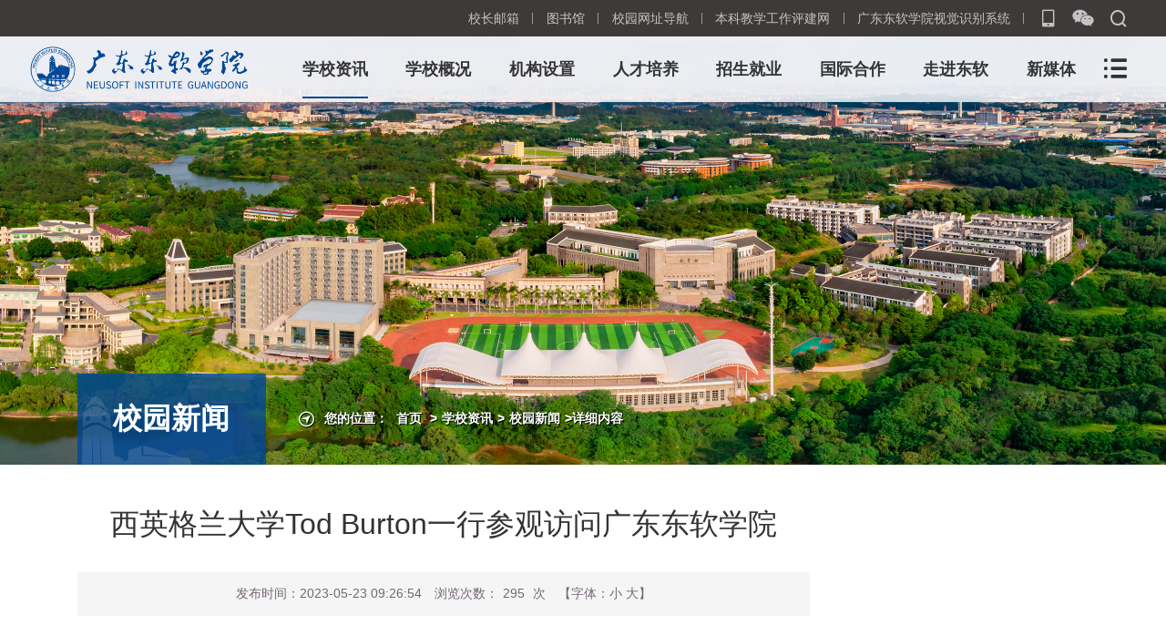

--- FILE ---
content_type: text/html; charset=utf-8
request_url: https://www.nuit.edu.cn/xxzx/xyxw/content_14560
body_size: 15950
content:
<!DOCTYPE html>
<html>
<head>
    <meta http-equiv="Content-Type" content="text/html; charset=utf-8" />
    <meta name="application-name" content="广东东软学院" />
    <meta http-equiv="X-UA-Compatible" content="IE=edge" />
    <meta name="renderer" content="webkit" />
    <meta name="format-detection" content="telephone=no, email=no">
    <meta name="HandheldFriendly" content="true" />
    <meta name ="SiteName" content = "广东东软学院" />
<meta name ="SiteDomain" content = "www.nuit.edu.cn" />
<meta name ="SiteIDCode" content = "00000001" />
<meta name ="ColumnName" content = "校园新闻" />
<meta name ="ColumnDescription" content = "校园新闻" />
<meta name ="ColumnKeywords" content = "校园新闻" />
<meta name ="ColumnType" content = "校园新闻" />
<meta name ="ArticleTitle" content = "西英格兰大学Tod Burton一行参观访问广东东软学院" />
<meta name ="PubDate" content = "2023-05-23 09:26" />
<meta name ="ContentSource" content = "本站发布" />
<meta name ="Keywords" content = "" />
<meta name ="Author" content = "" />
<meta name ="Description" content = "西英格兰大学Tod Burton一行参观访问广东东软学院" />
<meta name ="Image" content = "https://www.nuit.edu.cn/upload/main/contentmanage/article/image/2023/05/23/ad50d295340244f0919a32ac04b4bc77.jpg" />
<meta name ="Url" content = "https://www.nuit.edu.cn/xxzx/xyxw/content_14560" />
<meta name ="SiteId" content = "1" />

    
    <meta name="viewport" content="width=device-width, initial-scale=1.0, maximum-scale=1.0, user-scalable=no">
    

    <title>西英格兰大学Tod Burton一行参观访问广东东软学院_校园新闻_学校资讯_广东东软学院</title>

    
    <link href="/content/main/base/css/bootstrap.min.css?v=DF7Zhf293AJxJNTmh5zhoYYIMs2oXitRfBjY-9L__AY" rel="stylesheet" type="text/css" />
    <link href="/content/main/base/css/iconfont.css?v=wR1Ij1qWHGeoGfT68-76unaZ-ybcjQ5-RDpV1vcoc-I" rel="stylesheet" type="text/css" />
    <link href="/content/main/base/css/swiper.min.css?v=miuGC-KJ_ItUs3t0CDwZG0mBp5xz7TrNFB0-YLzPlN4" rel="stylesheet" type="text/css" />
    <link href="/content/main/base/css/module.css?v=4Pg_BmaZrzOxinvCjfZA9XTZsVNoKhZ0hqseco_Bo8c" rel="stylesheet" type="text/css" />
    <link href="/content/main/base/css/default.css?v=4iK1XJUahonwInb7SO4sXj6Dn3-KhtlVE9l8gNjX-as" rel="stylesheet" type="text/css" />
    
    <link href="/content/_common/assets/content/font-awesome.css?v=gfDhRl3xDUFUNMqWDZqBb_HAUP5g0UakB2oDBBo5DbA" rel="stylesheet" />
    <link href="/content/_common/base/css/power-comment.css?v=Bd-9dNNh5g5xe4p9NpBja_U8MSRa20sdpT-5IYr2spg" rel="stylesheet" />
    <link href="/content/main/contentmanage/css/page.css?v=CKULJOZVkkjlZMtmIoMO9FbSFRzDBy7-wN1XS8RpC5o" rel="stylesheet" />



    <link href="/content/_common/base/css/power.css?v=lga1nZxrYD98TVo_LYzf-i6wK_Jzf4ys5sS3V9czJHs" rel="stylesheet" />
    <!-- 无障碍的样式文件 -->
    <link href="/free_Web/free_Web.css?v=ODlVw_ECn_yutfBfXUbcJL701l0Jq4ssYKxOeLa0QRg" rel="stylesheet" />

    

<script src="/content/_common/assets/scripts/jquery.min.js?v=_xUj-3OJU5yExlq6GSYGSHk7tPXikynS7ogEvDej_m4"></script>
<script src="/content/_common/assets/scripts/jquery-migrate.min.js?v=Ap4KLoCf1rXb52q-i3p0k2vjBsmownyBTE1EqlRiMwA"></script>
    <script src="/content/_common/assets/scripts/js.cookie.js?v=fSOF1sQ7YWzpm5g9GTJEMuHwRVYeXuKA1RgI-Y-FJkQ"></script>
    <script src="/content/_common/base/js/webcommon.js?v=t5B8onondW9lxvgn3RWhC3cGsn1YeRQMoMVvs9L3llM"></script>
    <script src="/content/_common/base/js/layer/layer.js?v=7ulLQZouH0p6VGUW90LUI9QTNlL8MitIZ-oprJ0wBTA"></script>
    <script src="/content/_common/base/js/jquery.superslide.js?v=6XrVZHrtzDKVIDzMshZWv9f7laWjnmGIkSwRUIzzV3I"></script>
    <script src="/content/_common/assets/scripts/qrcode.min.js?v=VwTSk-oDc8NacK7415pFFRIgTj-o9BNTdIxOht_a-q0"></script>
    <script src="/content/_common/base/js/power.core.js?v=cYSjDbZrltWFgiot-8ZB55IcEc08NXtMhZktzgzcKj8"></script>
    <script src="/content/_common/base/js/power.security.csrf.js?v=DkE6QNnxph5dSPYgDxm46E04v0IGWVymMG-Hm_Z5Gec"></script>
    <script>document.write('<script src="/content/_common/base/js/power.config.js?v=' + new Date().getTime() + '"><\/script>')</script>
    <script src="/content/_common/base/js/power.loadgrayscale.js?v=h_IIvYgG37-Gcx59HCWQvwkc4AJQ1WflLsq-2SnQ3wM"></script>
    <script src="/content/_common/assets/scripts/js-xss-1.0.14.js?v=gXfKF4SfsQggRzt5--R_1qzX_ALk0NUX4SyKT4W9CVM"></script>
    <script src="/content/_common/base/js/power.ui.captcha.js?v=-OhvadvppGRDvTMVxkJPStzZ6klIaf_5zawzPbwQ9Ow"></script>
    <script src="/content/_common/base/js/power.ui.js?v=AUhqHN1DnNDtmQgQNtRMjgPC_pPRBtg4c1VOMpntwTc"></script>
</head>
<body>
    



<div class="wrap">

	


<!-- header S -->
<header id="header" class="header transition">
    <!-- 顶部栏 -->
    <div class="top-panel d-none d-md-block">
        <!-- 图标面板 -->
        <ul class="d-flex align-items-center justify-content-end navbar-panel">
            
            <li><a href="/zjdr/ggfw/xzyx2" title="校长邮箱">校长邮箱</a></li>
            <li class="split"></li>
            <li><a href="/tsg" target="_blank" title="图书馆">图书馆</a></li>
            <li class="split"></li>
            <li><a href="/zjdr/ggfw/xywzdh" title="校园网址导航">校园网址导航</a></li>
            <li class="split"></li>
			<li><a href="https://www.nuit.edu.cn/pjw" target="_blank" title="本科教学工作评建网">本科教学工作评建网</a></li>
            <li class="split"></li>
            <li><a href="/zjdr/ggfw/gddrxysjsbxt" target="_blank" title="广东东软学院视觉识别系统">广东东软学院视觉识别系统</a></li>
            <li class="split"></li>
			
            <li class="phone"><a href="javascript:;"><i class="iconfont icon-shouji1"></i></a>
                <div class="dropdown-menu transition">
                    <div class="pic"><div data-content="http://www.nuit.edu.cn/xxzx/xyxw/content_14560" data-powertype="qrcode" data-size="100"></div></div>
                </div>
            </li>
            <li class="weixin"><a href="javascript:;"><i class="iconfont icon-wx"></i></a>
                <div class="dropdown-menu transition">
                    <div class="pic"><img src="/content/main/base/img/qr-weixin.jpg?v=5VK0or02JhLMJ7Ow2GChN_1QBRl3M1QImb0D8B6Q7iM"></div>
                </div>
            </li>
            <li class="sousuo"><a href="javascript:;" data-toggle="modal" data-target="#modal-search"><i class="iconfont icon-search"></i></a></li>
        </ul>
    </div>

    <!-- 导航栏 S -->
    <nav class="navbar navbar-expand-md navbar-dark">
        <h1 class="navbar-brand" title="广东东软学院">
            <a href="https://www.nuit.edu.cn">
                    <img src="/content/main/base/img/logo.png" />
            </a>
        </h1>

        <!-- 全站导航按钮 -->
        <div class="nav-panel order-md-1 d-none d-md-block">
            <div class="btn-nav" data-toggle="modal" data-target="#modal-nav"><i class="iconfont icon-daohang1"></i></div>
        </div>

        <!-- 导航折叠按钮 -->
        <button class="navbar-toggler" type="button" data-toggle="collapse" data-target="#collapsibleNavbar">
            <i class="iconfont icon-daohang1"></i>
        </button>

        <!-- 导航链接 -->
        <div class="collapse navbar-collapse justify-content-end" id="collapsibleNavbar">
            

<ul id="navbar-nav" class="navbar-nav">
        <li class="nav-item li1 dropdown on" id="li-xxzx">
            <h3 class="h1"><a class="nav-link dropdown-toggle a1" href="/xxzx" title="学校资讯">学校资讯</a><i class="drop"></i></h3>
                    <div class="dropdown-menu dropdown1">
                        <div class="node-pic">


            <img alt="学校资讯" src="/upload/main/contentmanage/node/featuredimage/rectangle4_320_240.jpg" width="320" height="240" />
</div>
                        <ul class="dropdown-ul">
                            


        <li class="li2 first2 on2" id="li-xyxw">
            <h3 class="h2"><a class="a2" href="/xxzx/xyxw" title="校园新闻">校园新闻</a></h3>
        </li>   
        <li class="li2" id="li-notice">
            <h3 class="h2"><a class="a2" href="/xxzx/notice" title="通知公告">通知公告</a></h3>
        </li>   
        <li class="li2 last2" id="li-mtjj">
            <h3 class="h2"><a class="a2" href="/xxzx/mtjj" title="媒体聚焦">媒体聚焦</a></h3>
        </li>   

                        </ul>
                    </div>
        </li>
        <li class="nav-item li1 dropdown" id="li-gydr">
            <h3 class="h1"><a class="nav-link dropdown-toggle a1" href="/gydr" title="学校概况">学校概况</a><i class="drop"></i></h3>
                    <div class="dropdown-menu dropdown1">
                        <div class="node-pic">


            <img alt="学校概况" src="/upload/main/contentmanage/node/featuredimage/202309201453302129_320_240.jpg" width="320" height="240" />
</div>
                        <ul class="dropdown-ul">
                            


        <li class="li2 first2" id="li-dszjy">
            <h3 class="h2"><a class="a2" href="/gydr/dszjy" title="董事长寄语">董事长寄语</a></h3>
        </li>   
        <li class="li2" id="li-xxjj">
            <h3 class="h2"><a class="a2" href="/gydr/xxjj" title="学校简介">学校简介</a></h3>
        </li>   
        <li class="li2" id="li-dxjs">
            <h3 class="h2"><a class="a2" href="/gydr/dxjs" title="大学精神">大学精神</a></h3>
        </li>   
        <li class="li2" id="li-lsyg">
            <h3 class="h2"><a class="a2" href="/gydr/lsyg" title="历史沿革">历史沿革</a></h3>
        </li>   
        <li class="li2" id="li-xrld">
            <h3 class="h2"><a class="a2" href="/gydr/xrld" title="现任领导">现任领导</a></h3>
        </li>   
        <li class="li2 hasUl2" id="li-xxgk">
            <h3 class="h2"><a class="a2" href="/gydr/xxgk" target="_blank" title="信息公开">信息公开</a></h3>
        </li>   
        <li class="li2 last2" id="li-drxyb">
            <h3 class="h2"><a class="a2" href="/gydr/drxyb" title="东软学院报">东软学院报</a></h3>
        </li>   

                        </ul>
                    </div>
        </li>
        <li class="nav-item li1 dropdown" id="li-jgsz">
            <h3 class="h1"><a class="nav-link dropdown-toggle a1" href="/jgsz" title="机构设置">机构设置</a><i class="drop"></i></h3>
                    <div class="dropdown-menu dropdown1">
                        <div class="node-pic">


            <img alt="机构设置" src="/upload/main/contentmanage/node/featuredimage/rectangle4-4_320_240.jpg" width="320" height="240" />
</div>
                        <ul class="dropdown-ul">
                            


        <li class="li2 first2 hasUl2" id="li-xljy">
            <h3 class="h2"><a class="a2" href="/jgsz/xljy" title="教学单位">教学单位</a></h3>
        </li>   
        <li class="li2 hasUl2" id="li-znbm">
            <h3 class="h2"><a class="a2" href="/jgsz/znbm" title="职能部门">职能部门</a></h3>
        </li>   

                        </ul>
                    </div>
        </li>
        <li class="nav-item li1 dropdown" id="li-rcpy">
            <h3 class="h1"><a class="nav-link dropdown-toggle a1" href="/rcpy" title="人才培养">人才培养</a><i class="drop"></i></h3>
                    <div class="dropdown-menu dropdown1">
                        <div class="node-pic">


            <img alt="人才培养" src="/upload/main/contentmanage/node/featuredimage/rectangle4-2_320_240.jpg" width="320" height="240" />
</div>
                        <ul class="dropdown-ul">
                            


        <li class="li2 first2 hasUl2" id="li-rcpyms">
            <h3 class="h2"><a class="a2" href="/rcpy/rcpyms" title="人才培养模式">人才培养模式</a></h3>
        </li>   
        <li class="li2" id="li-jxss">
            <h3 class="h2"><a class="a2" href="/rcpy/jxss" title="教学设施">教学设施</a></h3>
        </li>   
        <li class="li2 hasUl2" id="li-szdw">
            <h3 class="h2"><a class="a2" href="/rcpy/szdw" target="_blank" title="师资队伍">师资队伍</a></h3>
        </li>   
        <li class="li2 hasUl2" id="li-zyykcjs">
            <h3 class="h2"><a class="a2" href="/rcpy/zyykcjs" target="_blank" title="专业与课程建设">专业与课程建设</a></h3>
        </li>   
        <li class="li2" id="li-jxzlbz">
            <h3 class="h2"><a class="a2" href="https://www.nuit.edu.cn/zbb" target="_blank" title="教学质量保障">教学质量保障</a></h3>
        </li>   
        <li class="li2 hasUl2" id="li-bzkjy">
            <h3 class="h2"><a class="a2" href="/rcpy/bzkjy" target="_blank" title="本专科教育">本专科教育</a></h3>
        </li>   
        <li class="li2" id="li-gjjy">
            <h3 class="h2"><a class="a2" href="http://www.nuit.edu.cn/gjy" target="_blank" title="国际教育">国际教育</a></h3>
        </li>   
        <li class="li2" id="li-cxcye">
            <h3 class="h2"><a class="a2" href="http://www.nuit.edu.cn/cxcy" target="_blank" title="创新创业">创新创业</a></h3>
        </li>   
        <li class="li2" id="li-qydzpy">
            <h3 class="h2"><a class="a2" href="/rcpy/qydzpy" title="校企合作">校企合作</a></h3>
        </li>   
        <li class="li2" id="li-sysx">
            <h3 class="h2"><a class="a2" href="/rcpy/sysx" title="实验实训">实验实训</a></h3>
        </li>   
        <li class="li2 hasUl2" id="li-xlzx">
            <h3 class="h2"><a class="a2" href="/rcpy/xlzx" target="_blank" title="心理咨询">心理咨询</a></h3>
        </li>   
        <li class="li2" id="li-jyzd">
            <h3 class="h2"><a class="a2" href="http://career.nuit.edu.cn/" target="_blank" title="就业指导">就业指导</a></h3>
        </li>   
        <li class="li2" id="li-jjjy">
            <h3 class="h2"><a class="a2" href="https://www.nuit.edu.cn/Jxjy" target="_blank" title="继续教育">继续教育</a></h3>
        </li>   
        <li class="li2 last2" id="li-drrw">
            <h3 class="h2"><a class="a2" href="/rcpy/drrw" title="东软人物">东软人物</a></h3>
        </li>   

                        </ul>
                    </div>
        </li>
        <li class="nav-item li1 dropdown" id="li-zsjy">
            <h3 class="h1"><a class="nav-link dropdown-toggle a1" href="https://www.nuit.edu.cn/zsxxw" target="_blank" title="招生就业">招生就业</a><i class="drop"></i></h3>
                    <div class="dropdown-menu dropdown1">
                        <div class="node-pic">


            <img alt="招生就业" src="/upload/main/contentmanage/node/featuredimage/rectangle4-4_320_240.jpg" width="320" height="240" />
</div>
                        <ul class="dropdown-ul">
                            


        <li class="li2 last2" id="li-zsjyxxw">
            <h3 class="h2"><a class="a2" href="/zsxxw" target="_blank" title="招生就业信息网">招生就业信息网</a></h3>
        </li>   

                        </ul>
                    </div>
        </li>
        <li class="nav-item li1 dropdown" id="li-gjhz">
            <h3 class="h1"><a class="nav-link dropdown-toggle a1" href="/gjhz" title="国际合作">国际合作</a><i class="drop"></i></h3>
                    <div class="dropdown-menu dropdown1">
                        <div class="node-pic">


            <img alt="国际合作" src="/upload/main/contentmanage/node/featuredimage/rectangle4-4_320_240.jpg" width="320" height="240" />
</div>
                        <ul class="dropdown-ul">
                            


        <li class="li2 first2" id="li-hzbx">
            <h3 class="h2"><a class="a2" href="/gjhz/hzbx" title="合作办学">合作办学</a></h3>
        </li>   
        <li class="li2" id="li-lhlx">
            <h3 class="h2"><a class="a2" href="/gjhz/lhlx" title="来华留学">来华留学</a></h3>
        </li>   
        <li class="li2" id="li-hzyx1">
            <h3 class="h2"><a class="a2" href="/gjhz/hzyx1" title="合作院校">合作院校</a></h3>
        </li>   
        <li class="li2 last2" id="li-jlfw">
            <h3 class="h2"><a class="a2" href="/gjhz/jlfw" title="交流访问">交流访问</a></h3>
        </li>   

                        </ul>
                    </div>
        </li>
        <li class="nav-item li1 dropdown" id="li-zjdr">
            <h3 class="h1"><a class="nav-link dropdown-toggle a1" href="/zjdr" title="走进东软">走进东软</a><i class="drop"></i></h3>
                    <div class="dropdown-menu dropdown1">
                        <div class="node-pic">


            <img alt="走进东软" src="/upload/main/contentmanage/node/featuredimage/202309201454020005_320_240.jpg" width="320" height="240" />
</div>
                        <ul class="dropdown-ul">
                            


        <li class="li2 first2" id="li-xqzt">
            <h3 class="h2"><a class="a2" href="/zjdr/xqzt" title="校庆专题">校庆专题</a></h3>
        </li>   
        <li class="li2" id="li-xyfg">
            <h3 class="h2"><a class="a2" href="/zjdr/xyfg" title="校园风光">校园风光</a></h3>
        </li>   
        <li class="li2" id="li-xysh">
            <h3 class="h2"><a class="a2" href="/zjdr/xysh" title="校园生活">校园生活</a></h3>
        </li>   
        <li class="li2" id="li-stzz">
            <h3 class="h2"><a class="a2" href="/zjdr/stzz" title="社团组织">社团组织</a></h3>
        </li>   
        <li class="li2" id="li-jzlt">
            <h3 class="h2"><a class="a2" href="/zjdr/jzlt" title="讲座论坛">讲座论坛</a></h3>
        </li>   
        <li class="li2" id="li-hdyx">
            <h3 class="h2"><a class="a2" href="/zjdr/hdyx" title="活动影像">活动影像</a></h3>
        </li>   
        <li class="li2 hasUl2" id="li-ggfw">
            <h3 class="h2"><a class="a2" href="/zjdr/ggfw" title="公共服务">公共服务</a></h3>
        </li>   

                        </ul>
                    </div>
        </li>
        <li class="nav-item li1 last1 dropdown" id="li-xmt">
            <h3 class="h1"><a class="nav-link dropdown-toggle a1" href="/xmt" title="新媒体">新媒体</a><i class="drop"></i></h3>
                    <div class="dropdown-menu dropdown1">
                        <div class="node-pic">


            <img alt="新媒体" src="/upload/main/contentmanage/node/featuredimage/202309131248470861_320_240.jpg" width="320" height="240" />
</div>
                        <ul class="dropdown-ul">
                            


        <li class="li2 first2" id="li-wx">
            <h3 class="h2"><a class="a2" href="/xmt/wx" title="微信">微信</a></h3>
        </li>   
        <li class="li2" id="li-wb">
            <h3 class="h2"><a class="a2" href="/xmt/wb" title="微博">微博</a></h3>
        </li>   
        <li class="li2" id="li-dy">
            <h3 class="h2"><a class="a2" href="/xmt/dy" title="抖音">抖音</a></h3>
        </li>   
        <li class="li2" id="li-ks">
            <h3 class="h2"><a class="a2" href="/xmt/ks" title="快手">快手</a></h3>
        </li>   
        <li class="li2" id="li-blbl">
            <h3 class="h2"><a class="a2" href="/xmt/blbl" title="哔哩哔哩">哔哩哔哩</a></h3>
        </li>   
        <li class="li2 last2" id="li-xhs">
            <h3 class="h2"><a class="a2" href="/xmt/xhs" title="小红书">小红书</a></h3>
        </li>   

                        </ul>
                    </div>
        </li>
</ul>


        </div>
    </nav>
    <!-- 导航栏 E -->

</header>
<!-- header E -->

                <div class="page-banner" style="background-image: url('/upload/main/image/2023/05/18/202305181057041469.jpg');"></div>


<!-- 搜索弹出框 -->
<div id="modal-search" class="modal fade">
    <div class="modal-dialog modal-dialog-centered">
        <div class="modal-content">
            

<div class="s-form">
        <input type="hidden" id="sitelist" value="[{&quot;Name&quot;:&quot;全站群&quot;,&quot;Value&quot;:0,&quot;Identifier&quot;:&quot;0&quot;},{&quot;Name&quot;:&quot;广东东软学院&quot;,&quot;Value&quot;:1,&quot;Identifier&quot;:&quot;main&quot;},{&quot;Name&quot;:&quot;图书馆&quot;,&quot;Value&quot;:4,&quot;Identifier&quot;:&quot;tsg&quot;},{&quot;Name&quot;:&quot;招生信息网&quot;,&quot;Value&quot;:5,&quot;Identifier&quot;:&quot;zsxxw&quot;},{&quot;Name&quot;:&quot;继续教育学院&quot;,&quot;Value&quot;:6,&quot;Identifier&quot;:&quot;jxjy&quot;},{&quot;Name&quot;:&quot;教务部&quot;,&quot;Value&quot;:7,&quot;Identifier&quot;:&quot;jwb&quot;},{&quot;Name&quot;:&quot;党群工作部&quot;,&quot;Value&quot;:17,&quot;Identifier&quot;:&quot;djw&quot;},{&quot;Name&quot;:&quot;课程思政教学研究中心&quot;,&quot;Value&quot;:21,&quot;Identifier&quot;:&quot;kcszjxyjzx3&quot;},{&quot;Name&quot;:&quot;国际教育学院&quot;,&quot;Value&quot;:22,&quot;Identifier&quot;:&quot;gjjyxy2021&quot;},{&quot;Name&quot;:&quot;计算机学院&quot;,&quot;Value&quot;:23,&quot;Identifier&quot;:&quot;jsjxy&quot;},{&quot;Name&quot;:&quot;信息管理与工程学院&quot;,&quot;Value&quot;:24,&quot;Identifier&quot;:&quot;xgxy&quot;},{&quot;Name&quot;:&quot;商务管理学院&quot;,&quot;Value&quot;:25,&quot;Identifier&quot;:&quot;sgxy&quot;},{&quot;Name&quot;:&quot;外国语学院&quot;,&quot;Value&quot;:26,&quot;Identifier&quot;:&quot;wgyxy&quot;},{&quot;Name&quot;:&quot;基础教学院&quot;,&quot;Value&quot;:27,&quot;Identifier&quot;:&quot;jcjxy&quot;},{&quot;Name&quot;:&quot;马克思主义学院&quot;,&quot;Value&quot;:28,&quot;Identifier&quot;:&quot;mkszyxy&quot;},{&quot;Name&quot;:&quot;数字媒体与设计学院&quot;,&quot;Value&quot;:29,&quot;Identifier&quot;:&quot;smxy&quot;},{&quot;Name&quot;:&quot;SOVO创新创业&quot;,&quot;Value&quot;:31,&quot;Identifier&quot;:&quot;swxy&quot;},{&quot;Name&quot;:&quot;网络与信息中心&quot;,&quot;Value&quot;:33,&quot;Identifier&quot;:&quot;wxzx&quot;},{&quot;Name&quot;:&quot;学工部&quot;,&quot;Value&quot;:34,&quot;Identifier&quot;:&quot;xgbxtw&quot;},{&quot;Name&quot;:&quot;校团委&quot;,&quot;Value&quot;:35,&quot;Identifier&quot;:&quot;xtw&quot;},{&quot;Name&quot;:&quot;健康医疗科技学院&quot;,&quot;Value&quot;:36,&quot;Identifier&quot;:&quot;jkylkjxy&quot;},{&quot;Name&quot;:&quot;人工智能学院&quot;,&quot;Value&quot;:37,&quot;Identifier&quot;:&quot;rgzn&quot;}]" />
        <input type="hidden" id="siteid" name="sid" value="0">
        <div class="select-box">
            <a id="sOptionBtn" class="s-option" href="javascript:void(0)">全站群</a>
            <i class="arrow-dn"></i>
        </div>
    <div class="input-box">
        <input type="text" class="from-control" id="inputkeyword" maxlength="50" name="wd" data-url="https://www.nuit.edu.cn/s?ac=w" placeholder="Search..." value="" spellcheck="false">
        <div class="dropdown-word">
            <ul></ul>
        </div>
    </div>
    <div class="btn-box">
        <input type="button" id="search" class="btn search" data-val-captcha-visible-url="/captcha/IsValCodeVisible" onclick="gSearch();" value="搜索">
        <input type="hidden" id="route" value="s" />
    </div>
</div>


<div id="VolidateCodeDiv" class="modal in" aria-hidden="false" style="display: none;">
    <div class="modal-dialog">
        <div class="modal-content">
            <div class="modal-header">
                <button type="button" class="close"><span aria-hidden="true">×</span></button>
                <h4 class="modal-title">搜索过于频繁，请输入验证码</h4>
            </div>
            <div class="modal-body">
                <div class="container-fluid">
                    <div style="max-height: 600px;">
                        <input id='js-ticket-search' name='CaptchaTicket' type='hidden' data-val='true' data-val-required='请点击验证!'>
                        <input id='js-ticketId-search' name='CaptchaTicketId' type='hidden'>
                        <input id='js-btn-verify-search' type='button' value='点击验证' class='form-control btn btn-gray btn-block'>
                        <span class='field-validation-valid' hidden data-valmsg-for='Ticket' id='captchaticketvalid-search' data-valmsg-replace='true'></span>
                        <input data-val="true" data-val-captcha-url="/captcha/validate" id="SearchValidateCode" type="hidden">
                    </div>
                </div>
            </div>
            <div class="modal-footer">
                <a class="btn btn-sm btn-primary" id="confirmNotApprove" data-ajax="true" data-id="search">确定</a>
            </div>
        </div>
    </div>
</div>
<div class="modal-backdrop in"></div>

<script src="/content/_common/base/js/power.security.csrf.js?v=DkE6QNnxph5dSPYgDxm46E04v0IGWVymMG-Hm_Z5Gec"></script>
<script src="/content/_common/fulltextsearch/js/default-site-search-box.js?v=C-QFc-5uU4lpEz8BzWthxi8acv3OLZ5rOH3N1XGgObw"></script>
<script src="/content/_common/fulltextsearch/js/power.fulltextsearch.captchamodal.js?v=hT7CVNM-68nN7BpWTyZeI3VD_rxZ38xxglfPd7CXRlQ"></script>
<script src="/content/_common/fulltextsearch/js/power.fulltextsearch.wordselect.js?v=jNUasJ1spRDmFU0gmiHmD94gK2NsrBbu7SV5QS7gCpU"></script>
<script>
    document.getElementById("inputkeyword").onkeydown = function (e) {
        e = e || window.event;
        if (e.keyCode == 13) {
            gSearch();
        }
    };

    function checkChinese(obj) {
        if (obj.length != 0) {
            if (obj.match(/^[\u4e00-\u9fa5]+$/))
                return true;
            else
                return false;
        } else {
            return false;
        }
    }
    function textlength(str) {
        var len = 0;
        for (var i = 0; i < str.length; i++) {
            var c = str.charCodeAt(i);
            //单字节加1
            if ((c >= 0x0001 && c <= 0x007e) || (0xff60 <= c && c <= 0xff9f)) {
                len++;
            }
            else {
                len += 2;
            }
        }

        return len;
    };

    function gSearch() {
        var normalsearch = $("#normalsearch").val();
        var searchitemid = $('#searchitemid').val();
        var keyword = document.getElementById('inputkeyword').value;

        var kword = '';
        var isSearch = true;
        // 判断关键词是否含有空格
        if (keyword.indexOf(" ") > -1) {
            var arr = keyword.split(' ');
            var ii = arr.length;
            while (ii--) {
                // 判断是中文还是英文
                if (checkChinese(arr[ii])) {
                    //判断中文字节是否大于2个字，少于2个字移除。
                    if (textlength(arr[ii]) < 4) {
                        arr.splice(ii, 1);
                    }
                }
            }

            kword = arr.join(' ');
        }
        else {
            // 不含有空格就判断是中文还是英文
                if (keyword.length < 2) {
                    //判断中文字节是否大于2个字，少于2个字提示。
                    alert("搜索关键词要大于2个字！");
                    isSearch = false;
                } else {
                    kword = keyword;
                }
        }

        //少于2个字不允许搜索。
        if (!isSearch) {
            return;
        }

        keyword = kword;
        var route = document.getElementById('route').value;
        if (keyword == '' || keyword == "请输入关键词") {
            alert("请输入关键词");
        } else {
            var params = "";
            if (normalsearch && normalsearch === 'true') {
                params += '&st=2' +
                    '&ns=' +
                    normalsearch +
                    '&siid=' +
                    searchitemid;
            }

            validateCode(function () {
                var siteId = document.getElementById('siteid').value;
                var captchaTicketId = $("input[name=CaptchaTicketId]").val();
                var captchaTicket = $("input[name=CaptchaTicket]").val();
                window.location =
                    'https://www.nuit.edu.cn/' + route + '?sid=' + siteId + '&wd=' + encodeURIComponent(keyword) + params + '&cti=' + captchaTicketId + '&ct=' + captchaTicket;
            });
        }
    }
</script>
        </div>
    </div>
</div>

<!-- 全站导航弹出框 -->
<div id="modal-nav" class="modal fade">
    <button type="button" class="close" data-dismiss="modal" aria-label="Close">
        <i class="iconfont icon-guanbi"></i>
    </button>
    <div class="modal-dialog modal-dialog-centered">
        <div class="modal-content">
            <nav class="site-nav">
                

<ul id="main-nav" class="main-nav">
    <li class="li1 first1" id="li-home">
        <h3 class="h1">
                <a class="a1" href='https://www.nuit.edu.cn'>网站首页</a>
        </h3>
    </li>

        <li class="li1 hasUl1 on1" id="li-xxzx">
            <h3 class="h1">
                <a class="a1" href="/xxzx" title="学校资讯">学校资讯</a></h3>
                  <ul class="ul1">
                        <li class="li2 first2 hasUl2 on2" id="li-xyxw">
                            <h3 class="h2"><a class="a2" href="/xxzx/xyxw" title="校园新闻">校园新闻</a></h3>
                        </li>
                        <li class="li2 hasUl2" id="li-notice">
                            <h3 class="h2"><a class="a2" href="/xxzx/notice" title="通知公告">通知公告</a></h3>
                        </li>
                        <li class="li2 last2 hasUl2" id="li-mtjj">
                            <h3 class="h2"><a class="a2" href="/xxzx/mtjj" title="媒体聚焦">媒体聚焦</a></h3>
                        </li>
                </ul>
        </li>
        <li class="li1 hasUl1" id="li-gydr">
            <h3 class="h1">
                <a class="a1" href="/gydr" title="学校概况">学校概况</a></h3>
                  <ul class="ul1">
                        <li class="li2 first2 hasUl2" id="li-dszjy">
                            <h3 class="h2"><a class="a2" href="/gydr/dszjy" title="董事长寄语">董事长寄语</a></h3>
                        </li>
                        <li class="li2 hasUl2" id="li-xxjj">
                            <h3 class="h2"><a class="a2" href="/gydr/xxjj" title="学校简介">学校简介</a></h3>
                        </li>
                        <li class="li2 hasUl2" id="li-dxjs">
                            <h3 class="h2"><a class="a2" href="/gydr/dxjs" title="大学精神">大学精神</a></h3>
                        </li>
                        <li class="li2 hasUl2" id="li-lsyg">
                            <h3 class="h2"><a class="a2" href="/gydr/lsyg" title="历史沿革">历史沿革</a></h3>
                        </li>
                        <li class="li2 hasUl2" id="li-xrld">
                            <h3 class="h2"><a class="a2" href="/gydr/xrld" title="现任领导">现任领导</a></h3>
                        </li>
                        <li class="li2 hasUl2" id="li-xxgk">
                            <h3 class="h2"><a class="a2" href="/gydr/xxgk" target="_blank" title="信息公开">信息公开</a></h3>
                        </li>
                        <li class="li2 last2 hasUl2" id="li-drxyb">
                            <h3 class="h2"><a class="a2" href="/gydr/drxyb" title="东软学院报">东软学院报</a></h3>
                        </li>
                </ul>
        </li>
        <li class="li1 hasUl1" id="li-jgsz">
            <h3 class="h1">
                <a class="a1" href="/jgsz" title="机构设置">机构设置</a></h3>
                  <ul class="ul1">
                        <li class="li2 first2 hasUl2" id="li-xljy">
                            <h3 class="h2"><a class="a2" href="/jgsz/xljy" title="教学单位">教学单位</a></h3>
                        </li>
                        <li class="li2 last2 hasUl2" id="li-znbm">
                            <h3 class="h2"><a class="a2" href="/jgsz/znbm" title="职能部门">职能部门</a></h3>
                        </li>
                </ul>
        </li>
        <li class="li1 hasUl1" id="li-rcpy">
            <h3 class="h1">
                <a class="a1" href="/rcpy" title="人才培养">人才培养</a></h3>
                  <ul class="ul1">
                        <li class="li2 first2 hasUl2" id="li-rcpyms">
                            <h3 class="h2"><a class="a2" href="/rcpy/rcpyms" title="人才培养模式">人才培养模式</a></h3>
                        </li>
                        <li class="li2 hasUl2" id="li-jxss">
                            <h3 class="h2"><a class="a2" href="/rcpy/jxss" title="教学设施">教学设施</a></h3>
                        </li>
                        <li class="li2 hasUl2" id="li-szdw">
                            <h3 class="h2"><a class="a2" href="/rcpy/szdw" target="_blank" title="师资队伍">师资队伍</a></h3>
                        </li>
                        <li class="li2 hasUl2" id="li-zyykcjs">
                            <h3 class="h2"><a class="a2" href="/rcpy/zyykcjs" target="_blank" title="专业与课程建设">专业与课程建设</a></h3>
                        </li>
                        <li class="li2 hasUl2" id="li-jxzlbz">
                            <h3 class="h2"><a class="a2" href="https://www.nuit.edu.cn/zbb" target="_blank" title="教学质量保障">教学质量保障</a></h3>
                        </li>
                        <li class="li2 hasUl2" id="li-bzkjy">
                            <h3 class="h2"><a class="a2" href="/rcpy/bzkjy" target="_blank" title="本专科教育">本专科教育</a></h3>
                        </li>
                        <li class="li2 hasUl2" id="li-gjjy">
                            <h3 class="h2"><a class="a2" href="http://www.nuit.edu.cn/gjy" target="_blank" title="国际教育">国际教育</a></h3>
                        </li>
                        <li class="li2 hasUl2" id="li-cxcye">
                            <h3 class="h2"><a class="a2" href="http://www.nuit.edu.cn/cxcy" target="_blank" title="创新创业">创新创业</a></h3>
                        </li>
                        <li class="li2 hasUl2" id="li-qydzpy">
                            <h3 class="h2"><a class="a2" href="/rcpy/qydzpy" title="校企合作">校企合作</a></h3>
                        </li>
                        <li class="li2 hasUl2" id="li-sysx">
                            <h3 class="h2"><a class="a2" href="/rcpy/sysx" title="实验实训">实验实训</a></h3>
                        </li>
                        <li class="li2 hasUl2" id="li-xlzx">
                            <h3 class="h2"><a class="a2" href="/rcpy/xlzx" target="_blank" title="心理咨询">心理咨询</a></h3>
                        </li>
                        <li class="li2 hasUl2" id="li-jyzd">
                            <h3 class="h2"><a class="a2" href="http://career.nuit.edu.cn/" target="_blank" title="就业指导">就业指导</a></h3>
                        </li>
                        <li class="li2 hasUl2" id="li-jjjy">
                            <h3 class="h2"><a class="a2" href="https://www.nuit.edu.cn/Jxjy" target="_blank" title="继续教育">继续教育</a></h3>
                        </li>
                        <li class="li2 last2 hasUl2" id="li-drrw">
                            <h3 class="h2"><a class="a2" href="/rcpy/drrw" title="东软人物">东软人物</a></h3>
                        </li>
                </ul>
        </li>
        <li class="li1 hasUl1" id="li-zsjy">
            <h3 class="h1">
                <a class="a1" href="https://www.nuit.edu.cn/zsxxw" target="_blank" title="招生就业">招生就业</a></h3>
                  <ul class="ul1">
                        <li class="li2 last2 hasUl2" id="li-zsjyxxw">
                            <h3 class="h2"><a class="a2" href="/zsxxw" target="_blank" title="招生就业信息网">招生就业信息网</a></h3>
                        </li>
                </ul>
        </li>
        <li class="li1 hasUl1" id="li-gjhz">
            <h3 class="h1">
                <a class="a1" href="/gjhz" title="国际合作">国际合作</a></h3>
                  <ul class="ul1">
                        <li class="li2 first2 hasUl2" id="li-hzbx">
                            <h3 class="h2"><a class="a2" href="/gjhz/hzbx" title="合作办学">合作办学</a></h3>
                        </li>
                        <li class="li2 hasUl2" id="li-lhlx">
                            <h3 class="h2"><a class="a2" href="/gjhz/lhlx" title="来华留学">来华留学</a></h3>
                        </li>
                        <li class="li2 hasUl2" id="li-hzyx1">
                            <h3 class="h2"><a class="a2" href="/gjhz/hzyx1" title="合作院校">合作院校</a></h3>
                        </li>
                        <li class="li2 last2 hasUl2" id="li-jlfw">
                            <h3 class="h2"><a class="a2" href="/gjhz/jlfw" title="交流访问">交流访问</a></h3>
                        </li>
                </ul>
        </li>
        <li class="li1 hasUl1" id="li-zjdr">
            <h3 class="h1">
                <a class="a1" href="/zjdr" title="走进东软">走进东软</a></h3>
                  <ul class="ul1">
                        <li class="li2 first2 hasUl2" id="li-xqzt">
                            <h3 class="h2"><a class="a2" href="/zjdr/xqzt" title="校庆专题">校庆专题</a></h3>
                        </li>
                        <li class="li2 hasUl2" id="li-xyfg">
                            <h3 class="h2"><a class="a2" href="/zjdr/xyfg" title="校园风光">校园风光</a></h3>
                        </li>
                        <li class="li2 hasUl2" id="li-xysh">
                            <h3 class="h2"><a class="a2" href="/zjdr/xysh" title="校园生活">校园生活</a></h3>
                        </li>
                        <li class="li2 hasUl2" id="li-stzz">
                            <h3 class="h2"><a class="a2" href="/zjdr/stzz" title="社团组织">社团组织</a></h3>
                        </li>
                        <li class="li2 hasUl2" id="li-jzlt">
                            <h3 class="h2"><a class="a2" href="/zjdr/jzlt" title="讲座论坛">讲座论坛</a></h3>
                        </li>
                        <li class="li2 hasUl2" id="li-hdyx">
                            <h3 class="h2"><a class="a2" href="/zjdr/hdyx" title="活动影像">活动影像</a></h3>
                        </li>
                        <li class="li2 last2 hasUl2" id="li-ggfw">
                            <h3 class="h2"><a class="a2" href="/zjdr/ggfw" title="公共服务">公共服务</a></h3>
                        </li>
                </ul>
        </li>
        <li class="li1 hasUl1" id="li-xmt">
            <h3 class="h1">
                <a class="a1" href="/xmt" title="新媒体">新媒体</a></h3>
                  <ul class="ul1">
                        <li class="li2 first2 hasUl2" id="li-wx">
                            <h3 class="h2"><a class="a2" href="/xmt/wx" title="微信">微信</a></h3>
                        </li>
                        <li class="li2 hasUl2" id="li-wb">
                            <h3 class="h2"><a class="a2" href="/xmt/wb" title="微博">微博</a></h3>
                        </li>
                        <li class="li2 hasUl2" id="li-dy">
                            <h3 class="h2"><a class="a2" href="/xmt/dy" title="抖音">抖音</a></h3>
                        </li>
                        <li class="li2 hasUl2" id="li-ks">
                            <h3 class="h2"><a class="a2" href="/xmt/ks" title="快手">快手</a></h3>
                        </li>
                        <li class="li2 hasUl2" id="li-blbl">
                            <h3 class="h2"><a class="a2" href="/xmt/blbl" title="哔哩哔哩">哔哩哔哩</a></h3>
                        </li>
                        <li class="li2 last2 hasUl2" id="li-xhs">
                            <h3 class="h2"><a class="a2" href="/xmt/xhs" title="小红书">小红书</a></h3>
                        </li>
                </ul>
        </li>
</ul>


            </nav>
        </div>
    </div>
</div>

    



<!-- content S -->
<section id="content">
    <section class="container">
        




        <div class="path">
<em>您的位置： </em><a href="/">首页</a>
&gt;<a href="/xxzx" title="学校资讯">学校资讯</a>&gt;<a href="/xxzx/xyxw" title="校园新闻">校园新闻</a>&gt;<span>详细内容</span></div>
        <!-- side S -->
        <aside class="side">
            <div id="side-menu">
                <div class="hd">
                    <h3>校园新闻</h3>
                </div>
            </div>
        </aside>
        <!-- side E -->
        <div class="d-md-flex">
            <!-- main S -->
            <div class="main">
                <!-- 正文内容 S -->
                <article class="article">
                    <div class="printArea" data-power-area='content'>
                        <!-- 标题 -->
                        <h2 class="title">
                            西英格兰大学Tod Burton一行参观访问广东东软学院
                            <div class="subheading"></div>
                        </h2>
                        <div class="property">
                            <span>发布时间：2023-05-23 09:26:54</span>
                            <span>浏览次数：<span data-power-hits-action="/contentmanage/ajax/getandupdate" data-power-hits-count="293" data-power-hits-id="14560" data-power-hits-mold="article" data-power-hits-nodeid="621" data-power-hits-open="true"></span> 次</span>
                            <span class="size">【字体：<a href="javascript:;" data-power-command="reducefont">小</a> <a href="javascript:;" data-power-command="enlargefont">大</a>】</span>
                        </div>
                        <!-- 正文 -->
                        <div class="conTxt" data-power-accessible-reading data-power-defaultFontSize="16" data-power-defaultLineHeight="2" data-power-imgMaxWidth="800">
                            <p dir="ltr" style="line-height: 3em; text-indent: 2em"><span style="font-family: 思源黑体, &quot;Source Han Sans CN&quot;; font-size: 16px">5月22日上午，西英格兰大学交流团队到我校交流参访。西英格兰大学艺术、科技和环境常务副院长Tod Burton先生、课程质量保障部副部长Helen Dewar女士、中国办公室经理严国玉先生一行与广东东软学院孙伟校长、程学良校长助理、国际教育学院唐诗璐副院长等在行政楼第二会议室参加了见面会。</span></p><p dir="ltr" style="line-height: 3em; text-indent: 2em; text-align: center"><span style="font-family: 思源黑体, &quot;Source Han Sans CN&quot;; font-size: 16px"><img src="/upload/main/contentmanage/article/image/2023/05/23/ad50d295340244f0919a32ac04b4bc77.jpg" alt="ad50d295340244f0919a32ac04b4bc77.jpg" width="660" height="440" border="0" vspace="0" title="ad50d295340244f0919a32ac04b4bc77.jpg" style="width: 660px; height: 440px"></span></p><p dir="ltr" style="line-height: 3em; text-indent: 2em"><span style="font-family: 思源黑体, &quot;Source Han Sans CN&quot;; font-size: 16px">会议由孙伟校长作欢迎致辞。向西英的来宾们介绍了东软学院的办学历史、4+0项目的回顾以及两校的未来展望。随后西英格兰大学Tod Burton先生也发表了讲话，他表示广东东软学院是西英格兰大学珍贵的合作伙伴，也为东软这几年在中外合作办学项目运营作出的重大贡献表示由衷的感谢。随后双方在招生工作、学生联合培养、互换交流以及教师互访、科研合作等方面进行了深入的沟通与交流。</span><span style="font-family: 思源黑体, &quot;Source Han Sans CN&quot;; text-indent: 2em">&nbsp;</span></p><p dir="ltr" style="line-height: 3em; text-indent: 2em"><span style="font-family: 思源黑体, &quot;Source Han Sans CN&quot;; font-size: 16px">当天我校也为西英交流团安排了学校展厅、大学生创业中心（SOVO）、计算机学院的参观活动。在参观活动中，西英提到我校的双创融合与其办学理念十分相似，都非常重视学生的知识应用能力。</span><span style="font-family: 思源黑体, &quot;Source Han Sans CN&quot;; text-indent: 2em">&nbsp;</span></p><p dir="ltr" style="line-height: 3em; text-indent: 2em; text-align: center"><span style="font-family: 思源黑体, &quot;Source Han Sans CN&quot;; text-indent: 2em"><img src="/upload/main/contentmanage/article/image/2023/05/23/2f7ac194e7d74ff3b5492af8aa8f114a.jpg" alt="2f7ac194e7d74ff3b5492af8aa8f114a.jpg" width="660" height="440" border="0" vspace="0" title="2f7ac194e7d74ff3b5492af8aa8f114a.jpg" style="width: 660px; height: 440px"></span></p><p dir="ltr" style="line-height: 3em; text-indent: 2em"><span style="font-family: 思源黑体, &quot;Source Han Sans CN&quot;; font-size: 16px">通过此次参访交流，两校对彼此的办学理念、课程建设等方面有了更深的理解与认识。同时孙伟校长也表示两校可以在未来紧密联系、拓宽合作的专业领域将西英的优质教育资源辐射至全校。</span><span style="font-family: 思源黑体, &quot;Source Han Sans CN&quot;; text-indent: 2em">&nbsp;</span></p><p dir="ltr" style="line-height: 3em; text-indent: 2em; text-align: center"><span style="font-family: 思源黑体, &quot;Source Han Sans CN&quot;; text-indent: 2em"><img src="/upload/main/contentmanage/article/image/2023/05/23/3cee12a80b364e5a8a21e40ec493e0b2.jpg" alt="3cee12a80b364e5a8a21e40ec493e0b2.jpg" width="660" height="440" border="0" vspace="0" title="3cee12a80b364e5a8a21e40ec493e0b2.jpg" style="width: 660px; height: 440px"></span></p>
                        </div>
                    </div>
                    


                    


<input type="hidden" id="contentId" value="14560" />
<input type="hidden" id="likeurl" data-addlikes="/ContentManage/article/ajaxaddlike" />
<input type="hidden" id="favoriteurl" data-addfavorites="/ContentManage/article/ajaxaddfavorite" />
<input type="hidden" id="getlikeandfavorite" data-likeandfavorite="/ContentManage/article/ajaxgetlikeandfavorite" />
<input type="hidden" id="userId" value="0" />
<input type="hidden" id="modulename" value="ContentManage" />

<script>
    $(function () {
        var userId = $("#userId").val();
        var isFavorite = false;
        if (userId > 0) {
            var contentId = $("#contentId").val();
            var url = $("#getlikeandfavorite").data().likeandfavorite + "?contentId=" + contentId;
            $.ajax({
                url: url,
                type: "get",
                success: function (data) {
                    if (data.isLike == true) {
                        $("#like").attr("class", "Likes addLikes");
                        $("#like").text("已点赞");
                    }
                    if (data.isFavorite == true) {
                        isFavorite = true;
                        $("#favorite").attr("title", "已收藏");
                        $("#favorite").attr("class", "Likes addCollection");
                        $("#favorite").text("已收藏");
                    }
                }
            });
        }

        //点赞
        $(".mylike").on("click",
            function () {
                isLike = $("#islike").val();
                if (isLike != "true") {
                    var contentId = $("#contentId").val();
                    var urls = $("#likeurl").data();
                    var addlikeUrl = urls.addlikes + "?contentId=" + contentId;
                    $.ajax({
                        url: addlikeUrl,
                        type: "post",
                        success: function (data) {
                            if (data.status == 0) {
                                $("#like").attr("class", "Likes addLikes");
                                $("#islike").val("true");
                                $("#like").text("已点赞");
                            } else if (data.status == 1) {
                                alert(data.message);
                            } else if (data.status == -1) {
                                $(".errormessage").html(data.message);
                            } else {
                                alert("请先登录！");
                            }

                        }
                    });
                }
            });

        //收藏
        $(".myfavorite").on("click",
            function () {
                var contentId = $("#contentId").val();
                var urls = $("#favoriteurl").data();
                var addfavoriteUrl = urls.addfavorites + "?contentId=" + contentId + "&isFavorite=" + isFavorite;
                $.ajax({
                    url: addfavoriteUrl,
                    type: "post",
                    success: function (data) {
                        if (data.status == 0) {
                            if ($("#favorite").attr("title") == "已收藏") {
                                isFavorite = false;
                                $("#favorite").attr("title", "收藏");
                                $("#favorite").text("收藏");
                                $("#favorite").attr("class", "Likes Collection");
                            } else {
                                isFavorite = true;
                                $("#favorite").attr("title", "已收藏");
                                $("#favorite").text("已收藏");
                                $("#favorite").attr("class", "Likes addCollection");
                            }
                        } else if (data.status == 1) {
                            alert(data.message);
                        } else if (data.status == -1) {
                            $(".errormessage").html(data.message);
                        } else {
                            alert("请先登录！");
                        }
                    }
                });
            });

        // 加入站点
        $(".errormessage").on("click",
            ".addSite",
            function () {
                var addSiteUrl = $(this).data().value;
                $.postPreventCSRF(addSiteUrl,
                    {},
                    function (data) {
                        if (data.status == 0) {
                            $(".errormessage").text("");
                            alert(data.message);
                        }
                    });
            });
    })
</script>
                    


                    <div class="userControl">
                        <a href="javascript:;" class="dyBtn" data-power-command="printarea">【打印正文】</a>
                        

<link href="/content/_common/base/css/share.css?v=Fh_g5XQfC2aRwkoWgSdkJcfWUg9TkIsImKq4ykJ81uM" rel="stylesheet" />
<div class="bdsharebuttonbox">
    <div class="hd">分享到：</div>
    <div class="bd" id="shareButtonBox"></div>
</div>
<script src="/content/_common/base/js/jquery.share.js?v=0fe1dhe6QIANhoF4lSf7LrZIzjwd0VDLD3KbCi_IcLA"></script>
<script>

    $('#shareButtonBox').share({
        sites: ['wechat', 'qzone', 'weibo'],
        title: $(document.head).find('[name=ArticleTitle]').attr('content') || document.title,
        source: $(document.head).find('[name=SiteName]').attr('content') || document.title,
        image: $('[data-power-area="content"]').find("img").prop('src') || $('img:first').prop('src') || '',

        //微信分享新增参数，以下参数修改后请自行调整share.css对应的样式
        wechatQrcodeDialogId: "share_weixin_qrcode_dialog_qr", //分享到微信的弹窗ID
        wechatQrcodeSize: 200 // 分享到微信的二维码大小
    });
</script>

                    </div>
                    

<div id="comment_info" class="commentForm"></div>
<script>
    $(function () {
        $.ajax({
            url: '/Ajax/AjaxPartial',
            type: 'get',
            data: {
                partialViewName: "文章评论区块-内容",
                parameters: "{ contentId:14560}",
                moduleName:'ContentManage'
            },
            success: function (response) {
                $("#comment_info").html(response.html);
}
        });
    });
</script>
                    



                    


<div class="others" id="prevAndNextContent"></div>
<input type="hidden" name="isPreview" value="0" />

<script>
    if ($("input[name='isPreview']").val() == "0") {
        $.ajax({
            url:
                "/ContentManage/Ajax/GetPrevAndNextContent?nodeId=621&contentId=14560&moldType=Article&showPublishTime=true&prevClass=prev&nextClass=next&unit=%e6%9d%a1&priorityOrderByPublishDate=False",
            success: function (view) {
                $('#prevAndNextContent').html(view.html);
            }
        });
    }
</script>

                </article>
                <!-- 正文内容 E -->

                

            </div>
            <!-- main E -->

            <!-- side-right S -->
            <div id="data-rdzx"></div>
            <input data-ajax="true" data-ajax-areaName="" data-ajax-cacheMinutes="60" data-ajax-mode="after" data-ajax-parameter="{&quot;nodeid&quot;:621}" data-ajax-partial-view-name="侧栏-热点资讯" data-ajax-update="#data-rdzx" data-ajax-url="/Ajax/AjaxPartial" data-ui-type="ajaxpartial" type="hidden"></input>
            <!-- side-right E -->
        </div>
    </section>
</section>
<!-- content E -->




<!-- footer S -->
<footer id="footer">
    <div class="container">
        <div class="row align-items-center">
            <div class="col-12 col-md-6">
                <ul class="foot-nav">
                    



            <li class="li1 first ">
                <a class="tit" href="/wzxgs/lxwms" title="联系我们">联系我们</a>
            </li>
                <li class="spe">|</li>
            <li class="li2 ">
                <a class="tit" href="/wzxgs/wzdt1" title="网站地图">网站地图</a>
            </li>
                <li class="spe">|</li>
            <li class="li3 last ">
                <a class="tit" href="/wzxgs/yqlj1" title="友情链接">友情链接</a>
            </li>

                </ul>
                
<div class="copyRight">
    <p><span style="font-family: 思源黑体, &quot;Source Han Sans CN&quot;">CopyRight @ 2002-2026 www.nuit.edu.cn All Rights Reserved</span></p><p><span style="font-family: 思源黑体, &quot;Source Han Sans CN&quot;">备案号：</span><a href="https://beian.miit.gov.cn/" target="_blank" style="font-family: 思源黑体, &quot;Source Han Sans CN&quot;; text-decoration: underline"><span style="font-family: 思源黑体, &quot;Source Han Sans CN&quot;">粤ICP备10021193号&nbsp;</span></a></p>
</div>

            </div>
            <div class="col-12 col-md-6">
                <ul class="d-flex flex-wrap foot-qrcode">
                    <li>
                        <div class="pic"><img src="/content/main/base/img/qr-weixin.jpg?v=5VK0or02JhLMJ7Ow2GChN_1QBRl3M1QImb0D8B6Q7iM"></div>
                        <div class="title">官方微信</div>
                    </li>
                    <li>
                        <div class="pic"><img src="/content/main/base/img/qr-wb.jpg?v=ymOpD9iSbcCdcep8XNNTPxBMmW5rZHX2ORbGDOtY0Sk"></div>
                        <div class="title">官方微博</div>
                    </li>
                    <li>
                        <div class="pic"><img src="/content/main/base/img/qr-dy.jpg?v=9B-A2OSy7wKWraeFYRykBDIl5ikkWRlJwcZuN13DkiI"></div>
                        <div class="title">官方抖音号</div>
                    </li>
                    <li>
                        <div class="pic"><img src="/content/main/base/img/qr-blbl.jpg?v=UUcheMk6bN0RjraGkQEO5jLJBpALa9R2DPkB8mA0Vfc"></div>
                        <div class="title">官方bilibili平台</div>
                    </li>
                </ul>
            </div>
        </div>
    </div>
</footer>
<!-- footer E --></div>

<link href="/content/_common/base/css/power.previewuserlogin.css?v=HwY_bRXo0zrr4EeiY63UJvnVCXWiUseX4gOBgbzDqLc" rel="stylesheet" />
<link href="/content/_common/base/css/power.phonemessagevalidate.css?v=-BU3khXnEaTr4G_0QxrNLpy9_Wpi_c2HgS41-hLSDXE" rel="stylesheet" />
<link href="/content/_common/base/css/power.passwordicon.css?v=V-aWFrYZ4A2MZlueV8Tz6L9836PP5CsHPU_bzcG72O4" rel="stylesheet" />

<div class="userlogin userlogin_userLoginDialog" data-userlogin="userLoginDialog"></div>
<div class="userlogincomment userlogincomment_userLoginDialog userloginmodal" data-userlogindialog="userLoginDialog">
    <div class="loginDialog">
        <div class="user-mainbox">
            <div class="hd">
                <span class="closecomment">×</span>
                <h3>用户登录</h3>
            </div>
            <div class="bd login-main clearfix">
                <form id="validateForm">
                    <div class="user-panel user-panel-login">
                        <div class="user-panel-body" id="login-body">
                                <!-- 密码登录 -->
                                <div class="passwordlogin">
                                    <dl class="clearfix name password-field hiddenfield" name="pwd_registered">
                                        <dd>
                                            <input id="UserName" class="form-control hiddenfield password-field" data-val-required="用户名 字段是必需的。" data-val="true" name="UserName" type="text" value="" placeholder="用户名/手机号码" autocomplete="off">
                                            <span class="field-validation-valid" data-valmsg-for="UserName" data-valmsg-replace="true"></span>
                                        </dd>
                                    </dl>
                                    <dl class="clearfix pwd password-field phonepassword-field idcardpassword-field hiddenfield" name="pwd_registered">
                                        <dd>
                                            <input id="Password" data-val-required="密码 字段是必需的。" autocomplete="off" class="form-control hiddenfield password-field phonepassword-field idcardpassword-field" data-toggle="password" data-ui-ime="inactive" data-val="true" data-val-dangerous="true" data-val-length-max="32" data-val-length-min="6" maxlength="32" name="Password" style="" type="password" placeholder="密码">
                                            <span class="field-validation-valid" data-valmsg-for="Password" data-valmsg-replace="true"></span>
                                        </dd>
                                    </dl>
                                </div>
                                <div class="clearfix enabledvalidcode hiddenfield">
                                    <div class="form-group codeinp" hidden>
                                        <input id='js-ticket-login' name='CaptchaTicket' type='hidden' />
                                        <input id='js-ticketId-login' name='CaptchaTicketId' type='hidden'>
                                        <input id='js-btn-verify-login' type='button' value='点击验证'
                                           class='btn btn-default'>
                                        <span class='field-validation-valid' data-valmsg-for='CaptchaTicket'
                                          id='captchaticketvalid-login' data-valmsg-replace='true'></span>
                                        <input name="ValidateCode" type="hidden">
                                    </div>
                                </div>
                            <!-- 微信扫码登录 -->
                           
                            <label class="errormessage"></label>
                            <input type="hidden" name="LoginWayType" value="PasswordLogin" />
                        </div>
                        <div class="user-panel-submit" id="login-btn">
                            <button type="button" class="login loginBtn">登 录</button>
                        </div>
                        <div class="login-select" id="login-select">
                            <ul>
                                    <li class="spe spe-1">|</li>
                                    <li class="password-registered" id="pwd_registered">账号密码登录</li>
                            </ul>
                        </div>

                        <div class="loginCookie">
                            <dl class="clearfix">
                                <dt class="dt-text">成功登录后，</dt>
                                <dd>
                                    <select name="cookie-validity" class="form-control cookie-time">
                                        <option value="N">关闭浏览器前</option>
                                        <option value="D">24小时内</option>
                                        <option value="7D">7天内</option>
                                        <option value="M">一个月内</option>
                                        <option value="Y">始终</option>
                                    </select>
                                    <span>保持登录状态</span>
                                </dd>
                            </dl>

                        </div>
                    </div>
                </form>
                <div class="login-tip">
                        <div class="forget-password"><a class="link" href="/User/forgotpassword">忘记密码？</a></div>
                        <div class="registerlink">
                            <h4>还没有账号？</h4>
                            <a class="link" target="_blank" href="/User/register">立即注册</a>
                        </div>
                </div>
            </div>
        </div>
    </div>
</div>
<input type="hidden" data-logincommentid="logincommentid" value="" />
<input type="hidden" name="siteUrl" value="https://www.nuit.edu.cn" />
<input id="loginUrl" type="hidden" value="/User/ajaxlogin" />

<input id="logincurrentsiteId" type="hidden" value="1" />
<input id="loginPhoneUrl" type="hidden" value="/User/ajaxphonelogin" />
<input type="hidden" data-currentusernameurl="currentusernameurl" value="/User/ajaxcurrentusername" />
<input name="userloginurl" type="hidden" data-phonelogin="/ContentManage/account/phonelogin"
       data-login="/ContentManage/account/login" />
<script src="/content/_common/assets/scripts/bootstrap-show-password.js?v=MNh2aN8aMGwfM0F-9yp3uKyADo0XOT0UhG9Pi53SD1k"></script>

    <script type="text/javascript" src="https://res.wx.qq.com/connect/zh_CN/htmledition/js/wxLogin.js"></script>
<script src="/content/_common/base/js/power.login.js?v=jLRK1VWYemjPEw4FofWLfQY-DKkuKp15vMQzAspNw1M"></script>
<input type="hidden" id="getUnReadMessageUrl" value="/MessageManages/AjaxHasUnreadMessage" />

<link href="/content/_common/usermanage/css/graph-validate-code-modal.css?v=cK0p4YaDLeS9ZwsORS5i4MD3qczNSm3lrNouI6rgGHw" rel="stylesheet" />
<div id="ShowGraphValidateCodeModal" class="modal in" aria-hidden="false" style="display: none; z-index: 9999;">
    <div class="codeinp">  
                            <input class='form-control' data-val='true' id='js-ticket_mail-vc' name='CaptchaTicket' type='hidden' data-val-captcha='请点击验证!'>
                            <input id='js-ticketId_mail-vc' name='CaptchaTicketId' type='hidden'>
                            <input id='js-btn-verify_mail-vc'' type='button' name='js-btn-verify-name' value='点击验证' class='btn btn-default' style='width: 200px;'>
                            <span class='field-validation-valid' data-valmsg-for='CaptchaTicket' id='captchaticketvalid_mail-vc' data-valmsg-replace='true'></span>
            </div>
    <div class="codeinp">  
                            <input class='form-control' data-val='true' id='js-ticket_phone-vc' name='CaptchaTicket' type='hidden' data-val-captcha='请点击验证!'>
                            <input id='js-ticketId_phone-vc' name='CaptchaTicketId' type='hidden'>
                            <input id='js-btn-verify_phone-vc'' type='button' name='js-btn-verify-name' value='点击验证' class='btn btn-default' style='width: 200px;'>
                            <span class='field-validation-valid' data-valmsg-for='CaptchaTicket' id='captchaticketvalid_phone-vc' data-valmsg-replace='true'></span>
            </div>
</div>

<div class="graph-code-modal-backdrop in" style="display: none;"></div>
        <input type="hidden" id="currentsiteinfo" data-siteurl="1" data-siteidentifier="main" data-domain="www" data-enablecatalogdomain="False" data-siteajaxrequestprefix="/" />
        <script src="/content/_common/base/js/power.js?v=w0U4DxVkog3DOjyDNo9U-AZOaL7wTrjLpeAatZ5lGYg"></script>

    <script src="/content/_common/assets/scripts/jweixin.min.js?v=lay8pJtl0qkpsWuFazrOH88No027gScjRMDpA4tuwt4"></script>
    <script src="/content/_common/base/js/power-weixinshare.js?v=Caqd6eOaDcVTXxpU64SLFcOM9DbIuw4lqAPzLJMZ7Aw"></script>
    <script src="/content/_common/base/js/jquery.gbk.js?v=l4cODD4_VbZ3qnfhFACwYN6CCkcGAs8rF4H43bEuuWw"></script>
    <script src="/content/_common/base/js/grayscale.js?v=NhOkL8z9FP_XF2XbMVMheqz3rzAzdbqOQ6Ugn1KFcew"></script>
    <script src="/content/_common/base/js/power.loadgrayscaleforie.js?v=9QGSknbRDHBSJ4lioC9znqqeyRR-M1hPiT_RGWq6uEM"></script>
    <!-- 无障碍js文件 -->
    <script src="/free_Web/free_Web_load.js?v=t8LLKEBqsIG-9WfqQ6CczB5fW1P9s5U0CYAE44XmM_U"></script>
    <script src="/free_Web/soundmanager2-nodebug-jsmin.js?v=Vjm36XVJBSO5r34TFMNOQNVbcHEe9KWD6wvVZQf2Olk"></script>

    
    <script src="/content/main/base/js/popper.min.js?v=pS96pU17yq-gVu4KBQJi38VpSuKN7otMrDQprzf_DWY"></script>
    <script src="/content/main/base/js/bootstrap.min.js?v=SyTu6CwrfOhaznYZPoolVw2rxoY7lKYKQvqbtqN93HI"></script>
    <script src="/content/main/base/js/swiper.min.js?v=xR_Lc8kR-Lhe-orGHh63p9BJ-t8gqbH_xeZqDysWouI"></script>
    <script src="/content/main/base/js/common.js?v=qLoUAIW7Av9EAZaeoVCeH5HhatjEFhauRkdZhpNxfpE"></script>
    
    <script src="/content/_common/assets/scripts/jquery.PrintArea.js?v=qwy14mCQT5G0YGaCpemeJ9wBcWSzdEb6xa0FWZ5PxEg"></script>
    <script src="/content/_common/base/js/article.js?v=h-u6Fk4BW1XGzVBYKDpXRbUAjo6KzkN2JojBwb_b5co"></script>
    <script>
        // 向下滚动一定距离才显示分享按钮
        var share = $(".article .userControl .bdsharebuttonbox .bd");
        $(document).scroll(function() {
            var winWidht = $(window).width();
            var titleTop = $(".title").offset().top;
            var scroH = $(document).scrollTop();
            if ( winWidht > 768 ) {
                if( scroH > titleTop - 300 ) {
                    share.fadeIn(200);
                } else {
                    share.fadeOut(200);
                }
            }
        });
    </script>


</body>
</html>

--- FILE ---
content_type: text/css
request_url: https://www.nuit.edu.cn/content/main/base/css/iconfont.css?v=wR1Ij1qWHGeoGfT68-76unaZ-ybcjQ5-RDpV1vcoc-I
body_size: 14382
content:
@font-face {
  font-family: "iconfont"; /* Project id 3479310 */
  src: url('../fonts/iconfont.eot?t=1667989775510'); /* IE9 */
  src: url('../fonts/iconfont.eot?t=1667989775510#iefix') format('embedded-opentype'), /* IE6-IE8 */
       url('[data-uri]') format('woff2'),
       url('../fonts/iconfont.woff?t=1667989775510') format('woff'),
       url('../fonts/iconfont.ttf?t=1667989775510') format('truetype'),
       url('../fonts/iconfont.svg?t=1667989775510#iconfont') format('svg');
}

.iconfont {
  font-family: "iconfont" !important;
  font-size: 16px;
  font-style: normal;
  -webkit-font-smoothing: antialiased;
  -moz-osx-font-smoothing: grayscale;
}

.icon-down:before {
  content: "\ec0b";
}

.icon-xhs:before {
  content: "\e64c";
}

.icon-neirong:before {
  content: "\e606";
}

.icon-logo:before {
  content: "\e64b";
}

.icon-lianjie:before {
  content: "\e63e";
}

.icon-fuwuneirong:before {
  content: "\e628";
}

.icon-jiangli:before {
  content: "\e60c";
}

.icon-zixun:before {
  content: "\e661";
}

.icon-shu:before {
  content: "\e607";
}

.icon-daohang2:before {
  content: "\e88a";
}

.icon-guojihua:before {
  content: "\e6e4";
}

.icon-jiuyexinxi:before {
  content: "\e6e9";
}

.icon-youxiang:before {
  content: "\e908";
}

.icon-wangluo:before {
  content: "\ecd2";
}

.icon-jiaoxuejiaoyu:before {
  content: "\e627";
}

.icon-xiaoli:before {
  content: "\e654";
}

.icon-jiaowushezhi:before {
  content: "\e6f2";
}

.icon-tubiao_baoxiujilu:before {
  content: "\e622";
}

.icon-zixun1:before {
  content: "\e61f";
}

.icon-chaxun:before {
  content: "\e613";
}

.icon-tousujianyi:before {
  content: "\e6cb";
}

.icon-xuexiao1:before {
  content: "\e6d2";
}

.icon-arrow-top:before {
  content: "\e643";
}

.icon-arrow-left:before {
  content: "\e644";
}

.icon-arrow-bottom:before {
  content: "\e645";
}

.icon-arrow-right:before {
  content: "\e646";
}

.icon-arrow-up:before {
  content: "\e647";
}

.icon-arrow-down:before {
  content: "\e648";
}

.icon-shijian:before {
  content: "\e635";
}

.icon-caozuodianji-click:before {
  content: "\e7bb";
}

.icon-guanbi:before {
  content: "\e64d";
}

.icon-search:before {
  content: "\e656";
}

.icon-shouji1:before {
  content: "\e605";
}

.icon-youjiantou:before {
  content: "\e687";
}

.icon-zuojiantou:before {
  content: "\e686";
}

.icon-daohang1:before {
  content: "\e63b";
}

.icon-daohang:before {
  content: "\e611";
}

.icon-shehuishijian:before {
  content: "\e604";
}

.icon-zhuanyelingyuweihu:before {
  content: "\e7a0";
}

.icon-jiaoxue:before {
  content: "\e763";
}

.icon-zhihuichuangxin:before {
  content: "\e651";
}

.icon-jiangli2:before {
  content: "\e6d1";
}

.icon-liuyan:before {
  content: "\e744";
}

.icon-jiaoyu:before {
  content: "\e603";
}

.icon-jiuye:before {
  content: "\e649";
}

.icon-jiaoyu1:before {
  content: "\e642";
}

.icon-qiye:before {
  content: "\e610";
}

.icon-guoji:before {
  content: "\e623";
}

.icon-wb:before {
  content: "\e602";
}

.icon-dy:before {
  content: "\e8db";
}

.icon-ks:before {
  content: "\e8dc";
}

.icon-blbl:before {
  content: "\e7ca";
}

.icon-wx:before {
  content: "\e600";
}

.icon-31sousuo:before {
  content: "\e601";
}

.icon-shouji:before {
  content: "\e61e";
}

.icon-kexuejishu:before {
  content: "\e60f";
}

.icon-xuewei:before {
  content: "\e618";
}

.icon-xuexiao:before {
  content: "\e619";
}

.icon-shuji:before {
  content: "\e61c";
}

.icon-xuesheng:before {
  content: "\e61d";
}



--- FILE ---
content_type: text/css
request_url: https://www.nuit.edu.cn/content/main/base/css/module.css?v=4Pg_BmaZrzOxinvCjfZA9XTZsVNoKhZ0hqseco_Bo8c
body_size: 816
content:
@charset "utf-8";
/*
	Css for PEL,	ver 1.0
	CopyRight By Dongyi Network Technology CO.,Ltd Design Center

	所有网站通用模块，可根据自身网站修改
*/

/* 图片经过效果 */
.pic a { display: block; position: relative; transition: all 200ms ease 0s; overflow: hidden; }
.pic a:after { content: ""; position: absolute; width: 100px; height: 100%; top: 0; left: -100%; overflow: hidden; background: -moz-linear-gradient(left, rgba(255, 255, 255, 0) 0, rgba(255, 255, 255, .2) 50%, rgba(255, 255, 255, 0) 100%); background: -webkit-gradient(linear, left top, right top, color-stop(0, rgba(255, 255, 255, 0)), color-stop(50%, rgba(255, 255, 255, .2)), color-stop(100%, rgba(255, 255, 255, 0))); background: -webkit-linear-gradient(left, rgba(255, 255, 255, 0) 0, rgba(255, 255, 255, .2) 50%, rgba(255, 255, 255, 0) 100%); background: -o-linear-gradient(left, rgba(255, 255, 255, 0) 0, rgba(255, 255, 255, .2) 50%, rgba(255, 255, 255, 0) 100%); -webkit-transform: skewX(-30deg); -moz-transform: skewX(-30deg); transform: skewX(-30deg); }
.pic a:hover:after { left: 150%; transition: left 1s ease 0s; }

/* url_方块样式分页 */
.page{ font-size: 0; text-align: left; padding: 1.5rem 0; clear: both; overflow: hidden; color: #333; text-align: center; }
.page a,
.page span{ font-size: 0.9rem; display: inline-block; vertical-align: top; border: 1px solid #ddd; padding: 0 0.7rem; margin: 0.2rem; line-height: 2rem; color: #333; background: #fff; }
.page a:hover,
.page span:hover{ border: 1px solid #004898; text-decoration: none; color: #004898; }
.page .current{ border: 1px solid #004898; background: #004898; color: #fff !important; }
.page select,
.page input{ height: 2rem; margin: 0 4px; background: none; border: none; vertical-align: top; text-align: center; padding: 0 4px; outline: none; }
.page .disabled{ pointer-events: none; filter: alpha(opacity=50); -moz-opacity: 0.5; opacity: 0.5; }

/* PDF分页 */
.printArea .conTxt .pdf-page .page-num,
.printArea .conTxt .pdf-page .pdf-download{ height: auto; line-height: inherit; }

/*-- 网站地图 --*/
.map-site { padding: 1rem 0; overflow: hidden; zoom: 1; }
.map-site .li1 { margin-bottom: 1.25rem; }
.map-site .h1 { line-height: 3rem; border: 1px dotted #ccc; background: #fff; background: #f6f6f6; }
.map-site .h1 .a1 { display: block; font-size: 1.1rem; color: #004898; padding-left: 15px; }
.map-site .ul1 { padding: 0.6rem 1.25rem; zoom: 1; }
.map-site .li2 { display: inline-block; *display: inline; zoom: 1; padding-right: 3rem; vertical-align: top; padding-bottom: 0.3rem; }
.map-site .a2 { font-size: 1rem; color: #666; }
.map-site .ul2 { padding: 0 0 1.25rem 0; }
.map-site .li3 { line-height: 1.1rem; display: inline-block; *display: inline; zoom: 1; }
.map-site .a3 { color: #999; padding-right: 0.6rem; margin-right: 0.6rem; border-right: 1px solid #ddd; }
.map-site .last3 .a3 { border-right: 0; }
.map-site #liID41 .li2 { display: block; }

/*--
颜色代码
#1E72B4 深蓝色标题
#C4DEF8 淡蓝色边框
--*/

--- FILE ---
content_type: text/css
request_url: https://www.nuit.edu.cn/content/main/base/css/default.css?v=4iK1XJUahonwInb7SO4sXj6Dn3-KhtlVE9l8gNjX-as
body_size: 8059
content:
/* CSS 初始化 */
html{ font-size: 9px; }
body{ font-family: "Helvetica Neue", Helvetica, Arial, "Microsoft Yahei", "Hiragino Sans GB", "Heiti SC", "WenQuanYi Micro Hei", sans-serif; color: #333; }
ul,li{ padding: 0; list-style: none; margin: 0; }
p, .h1, .h2, .h3, .h4, .h5, .h6, h1, h2, h3, h4, h5, h6{ margin: 0; font-weight: inherit; line-height: inherit; }
i, em{ font-style: normal; }
a{ color: #333; text-decoration: none; }
a:hover{ color: #004898; text-decoration: underline; }

/* 公共样式 */
.iconfont{ font-size: inherit; line-height: inherit; }
.icon { width: 1em; height: 1em; vertical-align: -0.15em; fill: currentColor; overflow: hidden; }
.text-underline{ text-decoration: underline; }
.text-overflow-1{ display: block; overflow:hidden; text-overflow:ellipsis; white-space:nowrap; }
.text-overflow-2{ white-space: normal; overflow:hidden; text-overflow:ellipsis; display: -webkit-box; -webkit-line-clamp: 2; -webkit-box-orient: vertical; }
.text-overflow-3{ white-space: normal; overflow:hidden; text-overflow:ellipsis; display: -webkit-box; -webkit-line-clamp: 3; -webkit-box-orient: vertical; }
.input-group-lg>.input-group-append>select.btn:not([size]):not([multiple]), .input-group-lg>.input-group-append>select.input-group-text:not([size]):not([multiple]), .input-group-lg>.input-group-prepend>select.btn:not([size]):not([multiple]), .input-group-lg>.input-group-prepend>select.input-group-text:not([size]):not([multiple]), .input-group-lg>select.form-control:not([size]):not([multiple]), select.form-control-lg:not([size]):not([multiple]){ height: calc(2.7rem + 2px); }
.form-control::-webkit-input-placeholder { /* WebKit browsers */
	color: #d2d2d2;
}
.form-control:-moz-placeholder { /* Mozilla Firefox 4 to 18 */
	color: #d2d2d2;
}
.form-control::-moz-placeholder { /* Mozilla Firefox 19+ */
	color: #d2d2d2;
}
.form-control:-ms-input-placeholder { /* Internet Explorer 10+ */
	color: #d2d2d2;
}
.ovv{ overflow: visible !important; clear: both; }

/* 过度动画 */
.transition,
.transition:after,
.transition:before{
	transition: all 0.5s ease;
	-webkit-transition: all 0.5s ease;
}

/* 通用样式 */
.hr{ width: 100%; height: 0; border-bottom: 1px solid #e5e5e5; }
.pic img{ width: 100%; height: 100%; }
.btn-default{ background: #2c2c2c; border: 1px solid #2c2c2c; line-height: 1.4; color: #fff; padding: .8rem 1.5rem; text-align: center; cursor: pointer; }
.btn-default:hover{ background: #000; }

/* 提示框 */
.tooltip-inner{ max-width: 13rem; background: rgba(0, 0, 0, .5); color: #fff; text-align: left; padding: .4rem .8rem; }
.bs-tooltip-auto[x-placement^=top] .arrow::before, .bs-tooltip-top .arrow::before{ border-top-color: #000; opacity: .5; }
.bs-tooltip-auto[x-placement^=right] .arrow::before, .bs-tooltip-right .arrow::before{ border-right-color: #000; opacity: .5; }
.bs-tooltip-auto[x-placement^=bottom] .arrow::before, .bs-tooltip-bottom .arrow::before{ border-bottom-color: #000; opacity: .5; }
.bs-tooltip-auto[x-placement^=left] .arrow::before, .bs-tooltip-left .arrow::before{ border-left-color: #000; opacity: .5; }

/* 框架 */
.wrap{ font-size: 1rem; }
#content{ position: relative; z-index: 1; background: #fff; min-height: 32rem; padding: 1.25rem 0; }
#content > .container{ position: relative; }
.container::after, .container::before, #content::after, #content::before{ display: table; content: " "; clear: both; }

/* 头部 */
#header{ position: fixed; left: 0; top: 0; z-index: 3; width: 100%; box-shadow: 0 4px 10px 2px rgba(0, 0, 0, 0.1); animation: fadeInDown 1s ease 0s 1; }


/* 顶部栏 */
.top-panel{ position: relative; z-index: 2; background: #3E3A39; }

/* 面板菜单 */
.navbar-panel{ height: 2.5rem; }
.navbar-panel li{ position: relative; }
.navbar-panel li.split{ height: 0.8rem; width: 0; border-left: 1px solid #fff; opacity: 0.5; margin: 0 0.45rem; }
.navbar-panel li > a{ display: block; padding: 0 0.45rem; font-size: .9rem; color: #fff; text-decoration: none; line-height: 2rem; opacity: 0.7; }
.navbar-panel li > a .iconfont{ display: inline-block; font-size: 1.5rem; vertical-align: top; }
.navbar-panel li > a:hover{ background: rgba(255, 255, 255, .1); border-radius: 4px; opacity: 1; }
.navbar-panel .dropdown-menu{ display: block; min-width: auto; float: none; left: 50%; width: 10rem; border: none; padding: .6rem; box-shadow: 0 0 1.4rem rgba(0, 0, 0 , .15); margin: 0.7rem 0 0 -5rem; visibility: hidden; opacity: 0; }
.navbar-panel .dropdown-menu::before{ position: absolute; content: ""; left: 50%; bottom: 100%; margin-left: -.5rem; width: 0; height: 0; border-left: .5rem solid transparent; border-right: .5rem solid transparent; border-bottom: .5rem solid #fff; }
.navbar-panel .dropdown-menu .pic,
.navbar-panel .dropdown-menu .pic img{ width: 100%; height: 100%; }

/* Logo */
.navbar-brand{ margin: 0; padding: .9rem 0; }
.navbar-brand a{ position: relative; display: block; height: 2.9rem; }
.navbar-brand img{ height: 100%; width: auto; }

/* 网站导航 */
.navbar{ background: rgba(255, 255, 255, 0.8); }
.navbar-dark{ position: relative; z-index: 1; }
.navbar-nav{ padding: 0; max-height: 44rem; overflow-y: auto; }
.navbar-dark .navbar-toggler{ border: none; color: #333; outline: none; }
.navbar-dark .navbar-toggler[aria-expanded=true]{ background: rgba(0, 0, 0, .2); }
.navbar-dark .dropdown-toggle.show::before{ display: none; }
.navbar-dark .navbar-toggler .icon-daohang1{ font-size: 1.9rem; line-height: 2.1rem; }
.navbar-dark .navbar-nav .nav-link{ position: relative; line-height: 2rem; padding: 1rem 2rem; font-weight: bold; color: #333; font-size: 1.3rem; }
.navbar-dark .navbar-nav .nav-item{ position: relative; border-bottom: 1px solid rgba(0, 0, 0 , .1); }
.navbar-dark .navbar-nav .nav-item:last-child{ border-bottom: none; }
.navbar-dark .navbar-nav .nav-item.show::before{ width: 100%; }
.navbar-dark .navbar-nav .nav-item h3{ position: relative; margin-bottom: 0; line-height: inherit; font-weight: inherit; }
.navbar-dark .navbar-nav .nav-link:focus, .navbar-dark .navbar-nav .nav-link:hover,
.navbar-dark .navbar-nav .active>.nav-link, .navbar-dark .navbar-nav .nav-link.active, .navbar-dark .navbar-nav .nav-link.show, .navbar-dark .navbar-nav .show>.nav-link{ color: #333; }

.navbar-nav .dropdown-menu{ width: 100%; margin: 0; border: none; border-radius: 0; z-index: 1; padding: 0 0 1.2rem; background: none; }
.navbar-nav .dropdown-menu .node-pic{ display: none; }
.navbar-nav .dropdown-menu .dropdown-ul{ padding: 0 2rem; }
.navbar-nav .dropdown-menu .dropdown-ul li a{ display: block; padding: .7rem 1rem; font-size: 1.2rem; }

.navbar-dark .navbar-nav .dropdown-toggle::after{ display: none; }
.navbar-dark .navbar-nav .dropdown .drop{ position: absolute; right: 0; top: 0; width: 4rem; height: 4rem; }
.navbar-dark .navbar-nav .dropdown .drop::after, .navbar-dark .navbar-nav .dropdown .drop::before{ position: absolute; content: ""; display: block; right: 1.4rem; top: 50%; margin-top: -1px; height: 2px; width: 1.2rem; background: #666; }
.navbar-dark .dropdown .drop::before{
	-webkit-transform: rotate(90deg);
	transform: rotate(90deg);
}
.navbar-dark .dropdown .show .drop::before{ display: none; }

.navbar-dark .navbar-nav .nav-item .h1::after,
.navbar-dark .navbar-nav .nav-item .h1::before,
.navbar-dark .navbar-nav .nav-item::after {
    -webkit-transition: all ease .4s;
    transition: all ease .4s;
}

/* 透明底色：顶部 */
#header.bg-transparent{ box-shadow: none; }
#header.bg-transparent::after{ position: absolute; content: ''; width: 100%; height: 100%; left: 0; top: 0;
	background: -webkit-linear-gradient(180deg, rgba(0, 0, 0, .75), rgba(0, 0, 0, 0));
    background: linear-gradient(180deg, rgba(0, 0, 0, .75), rgba(0, 0, 0, 0));
}
#header.bg-transparent .top-panel{ background: none; transform: translateY(0.6rem); }
#header.bg-transparent .navbar{ background: none; }
#header.bg-transparent .navbar-nav{ background: #fff; box-shadow: 0 0 1.4rem rgba(0, 0, 0 , .15); }

#header.bg-transparent .navbar-dark .navbar-toggler{ color: #fff; }
#header.bg-transparent .navbar-dark .navbar-toggler[aria-expanded=true]{ background: rgba(255, 255, 255, .2); }
#header.bg-transparent .nav-panel .btn-nav{ color: #fff; }

/* 全站导航 */
.nav-panel{ z-index: 1; margin: 0 0 1rem; padding: 0; }
.nav-panel .btn-nav{ position: relative; padding: 0 0.5rem; font-size: 1.8rem; height: 2.5rem; line-height: 2.5rem; color: #333; font-weight: normal; cursor: pointer; }
.nav-panel .btn-nav:hover{ background: rgba(255, 255, 255, .15); border-radius: 4px; }
#modal-nav{ background: rgba(0, 0, 0, .6); }
#modal-nav .modal-backdrop{ display: none !important; }
#modal-nav .modal-dialog{ max-width: none; justify-content: center; }
#modal-nav .modal-content{ max-width: 100%; width: auto; background: none; box-shadow: none; border: none; border-radius: 0; }
#modal-nav .close{ position: absolute; z-index: 1; right: 0.5rem; top: 0.5rem; width: 3rem; height: 3rem; color: #fff; font-size: 1.9rem; text-shadow: none; pointer-events: auto; text-align: center; line-height: 3rem; opacity: 1; font-weight: normal; transition: all ease .4s; }
#modal-nav .close:hover{ transform: rotate(180deg); }
.site-nav{ padding: 4%; }
.site-nav .main-nav{ font-size: 0; line-height: 1; text-align: left; overflow: auto; white-space: nowrap; }
.site-nav #li-home{ display: none; }
.site-nav .li1{ display: inline-block; vertical-align: top; min-width: 9rem; margin: 0 0.3rem; }
.site-nav h3{ margin: 0; }
.site-nav .a1{ display: block; color: #fff; font-size: 1.5rem; line-height: 1.4; font-weight: bold; text-decoration: none; }
.site-nav .ul1{ margin-top: 1.2rem; }
.site-nav .a2{ display: block; font-size: 1.1rem; line-height: 1.6rem; padding: 0.45rem 0; color: #fff; opacity: 0.8; }
.site-nav .a2:hover{ text-decoration: none; opacity: 1; }

/* 搜索框 */
#modal-search .modal-backdrop{ display: none !important; }
#modal-search .modal-dialog{ max-width: none; justify-content: center; }
#modal-search .modal-content{ width: auto; background: none; box-shadow: none; border: none; border-radius: 0; }
.s-form{ -webkit-display: flex; display: flex; width: 90%; }
.s-form .select-box{ display: none; }
.s-form .input-box{ position: relative; width: 50%; flex-grow: 1; }
.s-form .input-box input{ width: 100%; height: 3rem; vertical-align: top; padding: 1rem .8rem; line-height: 1rem; border: 0; outline: none; background: #fff; font-size: 1rem; }
.s-form .input-box .dropdown-word{ position: absolute; top: 100%; width: 100%; font-size: .9rem; }
.s-form .btn-box input{ height: 3rem; line-height: 3rem; padding: 0 2.5rem; overflow: hidden; border: none; outline: none; background: #004898; color: #fff; font-size: 1.1rem; text-align: center; border-radius: 0; }
.s-form .btn-box input:focus{ outline: none; box-shadow: none; }
.s-form .link-box{ text-align: right; font-size: 14px; }

/* banner */
.banner{ position: relative; height: auto; overflow: hidden; }
.banner .swiper-slide{ overflow: hidden; }
.banner .pic img{ width: 100%; height: auto; }
.banner .bg{ position: absolute; content: ""; left: 0; top: 0; width: 100%; height: 100%; background-repeat: no-repeat; background-position: center center;
	-webkit-background-size: cover;
	background-size: cover;
	transition: all 1s ease;
	-webkit-transition: all 1s ease;
}
.banner .bg a{ display: block; width: 100%; height: 100%; }
.banner .video{ height: 100%; background: #000; }
.banner .video a{ display: block; height: 100%; }
.banner .video video{ position: absolute; left: 50%; top: 0; width: auto; height: 100%;
	transform: translateX(-50%);
	-webkit-transform: translateX(-50%);
}
.banner .con{ position: absolute; left: 0; width: 100%; bottom: 4.8%; }
.banner .title{ padding: 0 12.5% 0 2.6%; margin: 0 4rem 0 0; font-size: 1.5rem; line-height: 1; color: #fff; text-align: left; overflow: hidden; text-overflow: ellipsis; white-space: nowrap; }
.banner .swiper-pagination{ font-size: 0; line-height: 1; bottom: 4.8%; text-align: right; padding: 0 2.6%; margin-bottom: 0.55rem; }
.banner .swiper-pagination-bullets .swiper-pagination-bullet{ width: 2.5%; height: 0.4rem; font-size: 0; text-align: center; border-radius: 0; color: #666; background: #fff; margin: 0 0.4rem; opacity: 0.7; }
.banner .swiper-pagination-bullets .swiper-pagination-bullet::before { display: block; content: ""; width: 100%; height: 100%; background: #CD6829; transform: scaleX(0); transform-origin: left center; }
.banner .swiper-pagination-bullets .swiper-pagination-bullet-active::before{ animation: pagination 12.2s linear 0s 1; }
.banner .prev,
.banner .next{ position: absolute; top: 50%; line-height: 1.2; cursor: pointer; font-size: 2.7rem; color: #000; opacity: 0.2; z-index: 10; transition: all 0.4s ease; transform: translateY(-50%); }
.banner .prev{ left: 2.4%; }
.banner .next{ right: 2.4%; }
.banner .prev:hover,
.banner .next:hover{ opacity: 0.4; }
.banner .down{ position: absolute; left: 50%; transform: translateX(-50%); bottom: 4%; line-height: 1; cursor: pointer; font-size: 2.2rem; color: #fff; z-index: 10; padding: 0.6rem 0.6rem 0; animation: down 2s linear 0s infinite; }

/* 内页Banner */
.page-banner{height: 23rem;/* padding-bottom: 26.56%;  height:auto;*/  background-image: url(../img/page-banner.jpg);background-position:center 0; background-repeat:no-repeat;background-size: cover; }

/* 底部 */
#footer{ position: relative; z-index: 1; background: #302C2C; color: #fff; padding: 1.9rem 0; text-align: center; }
#footer a{ color: inherit; }
.foot-nav{ font-size: 0; line-height: 2; margin-bottom: 0.4rem; }
.foot-nav li{ display: inline-block; vertical-align: top; font-size: 1rem; }
.foot-nav li.spe{ padding: 0 0.5rem; }
.copyRight{ line-height: 2; font-size: 1rem; color: #fff; }
.copyRight p{ margin-bottom: 0; }
.foot-qrcode{ margin-top: 1.2rem; justify-content: center; }
.foot-qrcode li{ margin: 0 .6rem; text-align: center; }
.foot-qrcode li .pic img{ width: 4.8rem; height: auto; max-width: 100%; }
.foot-qrcode li .title{ font-size: 0.8rem; line-height: 1.2; margin-top: 0.6rem; color: #fff; }

/* 侧栏和主栏 */
.side-right{ margin-top: 2rem; }

/* 当前位置 */
.path{ position: absolute; left: 0; bottom: 100%; margin-bottom: 8.2rem; width: 100%; padding: 0 15px; line-height: 1.5rem; font-size: 0.9rem; color: #fff; font-weight: bold; text-align: center; text-shadow: 1px 1px 0 #000; }
.path em{ font-style: normal; }
.path em::before{ font-size: 1.2rem; margin-right: 0.5em; vertical-align: middle; font-family: "iconfont" !important; content: "\e611"; font-weight: normal; }
.path a{ padding: 0 5px; color: inherit; }
.path a:hover{ color: inherit; }

/* 侧栏菜单 */
#side-menu{ position: relative; margin-top: -1.25rem; }
#side-menu > .hd{ position: absolute; top: -6.25rem; left: 0; width: 100%; padding: 0 0.8rem; background: rgba(0, 72, 152, 0.8) url(../img/bg-menu-side.png) no-repeat 6% bottom; text-align: center; background-size: auto 76%; }
#side-menu > .hd h3{ display: table-cell; width: 1%; height: 6.25rem; font-size: 1.6rem; line-height: 2.6rem; font-weight: bold; margin: 0; color: #fff; text-align: center; vertical-align: middle; overflow: hidden; }

/* box-main */
.box-main > .hd{ height: 4.3rem; padding: 0 0.625rem; border-bottom: 1px solid #e7e7e7; }
.box-main > .hd h3{ line-height: 4.3rem; font-size: 1.5rem; color: #004898; margin: 0; font-weight: bold; }
.box-main > .hd li a,
.box-main > .hd h3 a{ display: block; color: inherit; text-decoration: none; }
.box-main > .hd ul{ font-size: 0; line-height: 1; max-width: 100%; overflow-x: auto; white-space: nowrap; }
.box-main > .hd li{ display: inline-block; vertical-align: top; position: relative; padding: 0 1.3rem; line-height: 4.3rem; font-size: 1.5rem; }
.box-main > .hd li.on{ font-weight: bold; }
.box-main > .hd li::before{ position: absolute; content: ''; left: -1px; top: 50%; width: 0; height: 1.5rem; border-left: 1px solid #d9d9d9; transform: translateY(-50%); }
.box-main > .hd li:first-of-type{ padding-left: 0; }
.box-main > .hd li:first-of-type::before{ display: none; }
.box-main > .bd{ padding: 1.2rem 0.625rem; }

/* box-primary - 盒子 - 主要的 */
.box-primary{ padding: 1.25rem; box-shadow: 0 0 .8rem rgba(0, 0, 0, .1); background: #fff; }
.box-primary>.hd{ height: 5rem; line-height: 5rem; border-bottom: 1px solid #e9e9e9; }
.box-primary>.hd ul{ display: -webkit-flex;	display: flex; }
.box-primary>.hd h3,.box-primary>.hd li{ float: left; margin: 0; line-height: inherit; margin-right: 1.25rem; text-align: center; font-size: 20px; }
.box-primary>.hd h3,.box-primary>.hd li.on{ font-weight: bold; }
.box-primary>.hd h3 a,.box-primary>.hd li a,
.box-primary>.hd h3 a,.box-primary>.hd li.on a{ display: block; text-decoration: none; color: inherit; }
.box-primary>.hd .more{ float: right; margin-left: 1rem; font-size: 12px; color: #999; }
.box-primary>.bd{ padding-top: .8rem; }

/* box-group - 盒子 - 组 */
.box-group{ padding: 1rem 0; }
.box-group > .hd{ position: relative; font-size: 0; text-align: center; margin-bottom: 5%; line-height: 1; }
.box-group > .hd h3{ display: inline-block; vertical-align: bottom; line-height: 1; font-size: 2rem; color: #004898; margin: 0; }
.box-group > .hd h4{ display: inline-block; vertical-align: bottom; line-height: 1; font-size: 1rem; color: #999; margin: 0 0 0 0.3em; }
.box-group > .hd li a,
.box-group > .hd h3 a,
.box-group > .hd h4 a{ display: block; color: inherit; text-decoration: none; }
.box-group > .hd .intro{ margin-top: 1.3rem; font-size: 0.9rem; color: #BEBEBE; text-align: center; line-height: 1.85; }
.box-group > .hd .intro p{ margin-bottom: 0; }
.box-group > .hd .list-node{ margin-top: 3%; display: flex; justify-content: center; flex-wrap: wrap; }
.box-group > .hd .list-node li{ position: relative; margin: 0 0.7rem; background: #fff; padding: 0 1rem; height: 2.5rem; line-height: 2.5rem; font-size: 1.1rem; }
.box-group > .hd .list-node li.on{ font-weight: bold; color: #004898; }
.box-group > .hd .more{ position: absolute; right: 0; top: 1rem; line-height: 1; margin-left: 1rem; font-size: 1rem; color: #999; }
.box-group > .hd .more:hover{ text-decoration: none; color: #004898; }

/* box-side */
.box-side > .hd{ height: 1.6rem; }
.box-side > .hd h3{ float: left; padding: 0 1.1rem; line-height: 3.2rem; font-size: 1.5rem; background: #CD6829; color: #fff; margin: 0; font-weight: bold; }
.box-side > .hd h3 a{ display: block; color: inherit; text-decoration: none; }
.box-side > .bd{ padding: 2.85rem 1.25rem 3.2rem; border-top: 1px solid #CD6829; background: #F8F8F8 url(../img/bg-side.png) no-repeat center bottom; background-size: 100% auto; }

/* list-new */
.list-new{ padding: 0 0 0.8rem; border-left: 1px solid #D9D9D9; }
.list-new li{ border-bottom: 1px solid #D9D9D9; padding: 0.6rem 0 1.2rem 1.9rem; line-height: 1.2rem; background: url(../img/bg-new.png) repeat-y 0 0; }
.list-new li a{ display: block; font-size: 0.9rem; max-height: 2.4rem; overflow: hidden; }
.list-new li .date{ display: block; color: #999; font-size: 0.9rem; padding: 0.4rem 0; }

/* list-media-side */
.list-media-side{ padding: 0.8rem 0 0; border-left: 1px solid #D9D9D9; }
.list-media-side li { position: relative; padding: 0 0 1.3rem 1.3rem; line-height: 1.2rem; }
.list-media-side li .pic a{ position: relative; display: block; height: 0; padding-bottom: 0; overflow: hidden; opacity: 0; }
.list-media-side li .pic a,
.list-media-side li .title a{
	transition: all 0.5s ease;
	-webkit-transition: all 0.5s ease;
}
.list-media-side li .pic img{ position: absolute; display: block; left: 0; top: 0; }
.list-media-side li .title a{ display: block; font-size: 0.9rem; max-height: 2.4rem; overflow: hidden; }
.list-media-side li .title .iconfont{ position: absolute; left: -0.8rem; top: -0.25rem; width: 1.6rem; height: 1.6rem; font-size: 1rem; background: #fff; text-align: center; line-height: 1.5rem; border: 1px solid #ddd; border-radius: 50%; color: #999; }
.list-media-side li .date{ display: block; color: #999; font-size: 0.9rem; padding: 0.3rem 0 0; }
.list-media-side li.on .pic a{ padding-bottom: 57.7%; opacity: 1; }
.list-media-side li.on .title a{ margin-top: 0.6rem; }

/* goTop */
#goTop{ position: fixed; display: none !important; width: 50px; height: 50px; bottom: 60px; right: 5px; z-index: 99; cursor: pointer; margin: 5px; width: 40px; height: 40px; border-radius: 2px; box-shadow: 0 0 5px #9c9c9c; -webkit-box-shadow: 0 0 5px #9c9c9c; opacity: .9; background: rgba(0, 0, 0, .5); }
#goTop::after{ display: block; position: absolute; left: 50%; top: 50%; margin-left: -10px; margin-top: -15px; content: ""; border-width: 10px; border-color: transparent; border-bottom-color: #fff; border-bottom-style: solid; border-style: dashed; display: block; font-size: 0; line-height: 0; width: 0; }

/* winMark */
#winMark{ z-index: 1; width: 100%; display: none; height: 100%; position: fixed; background: rgba(0, 0, 0, .8); left: 0; top: 0; }

/*验证码*/
div.codeinp input[type=text] { width: 100px !important; float: left; margin-right: 10px; line-height: 26px; }

/* 通用底部按钮 */
.bot { text-align: center; padding: 0 0 20px 0; }
.bot a, .bot button { cursor: pointer; display: inline-block; height: 46px; line-height: 46px; padding: 0 5%; font-size: 16px; background: #004898; border: 0; color: #fff; margin: 0 2%; -webkit-border-radius: 2px; -moz-border-radius: 2px; border-radius: 2px; }
.bot a:hover, .bot button:hover { text-decoration: none; background: #0666af; }

/* 依申请、信访、咨询等通用 查询页样色 */
.queryForm{ font-size: 14px; padding: 20px 10px 0px; margin: 0 auto; max-width: 500px; }
.queryForm dl{ margin-bottom: 20px; }
.queryForm dt{ height: 36px; line-height: 36px; font-size: 16px; margin-bottom: 5px; }
.queryForm dt span{ color: #f00; height: 36px; line-height: 36px; }
.queryForm dd{ height: auto; }
.queryForm input[type=text]{ padding: 0 12px; height: 36px; line-height: 36px; width: 100%; border-radius: 3px; border: 1px solid #ccc; background: #fff; }
.queryForm div.codeinp input[type=text]{ width: 120px !important; margin-right: 10px; }
.queryForm div.codeinp img{ margin-top: 4px; }
.queryForm .bot{ text-align: center; padding-top: 20px; }
.queryForm .bot a{ margin: 0px 0px 10px; ; display: block; }
.queryForm .errorMessage{ font-size: 14px; color: #f00; }

/* 依申请、信访、咨询等通用 查询结果页样色 */
.queryResult { margin: 30px auto; }
.queryResult .tit h3 { text-align: center; font-size: 38px; line-height: 2; margin-bottom: 30px; }
.queryResult .tips { text-align: center; font-size: 16px; margin-bottom: 50px; border-top: 1px solid #ddd; padding: 50px 0 20px 0; }
.queryResult .number { font-weight: bold; color: #f00; }

/* 响应式样式 */
@media (max-width:768px) {

	/* 侧栏菜单 */
	#side-menu > .bd{ line-height: 3.15rem; text-align: center; padding: 2rem 0 1rem; }
	#side-menu .list-menu{ overflow: hidden; width: 100%; overflow-x: scroll; white-space: nowrap; -webkit-backface-visibility: hidden; -webkit-perspective: 1000; -webkit-overflow-scrolling: touch; }
	#side-menu .list-menu li{ display: inline-block; margin: 0 4px; font-size: 1.25rem; }
	#side-menu .list-menu::-webkit-scrollbar{ display: none; }
	#side-menu .list-menu li a{ display: block; background: #e6eff8; color: #002752; border-radius: 5px; padding: 0 1rem; text-decoration: none; }
	#side-menu .list-menu li.on a{ border-color: #004898; background: #004898; color: #fff; }

}

@media (min-width:321px) {
	html{ font-size: 12px; }
}

@media (min-width:461px) {
	html{ font-size: 13px; }
}

@media (min-width:768px) {
	html{ font-size: 13px; }


    /* logo */
	.navbar-brand{ padding: 0.7rem 0; }
	.navbar-brand a{ height: 3.1rem; }

    /* 导航 */
	.navbar-dark{ align-items: flex-end; -ms-flex-align: end; }
	.navbar{ padding: 0 2.6%; }
	.navbar-nav{ margin-bottom: -.6rem; background: none; padding: 0; box-shadow: none; align-items: center; overflow: visible; }
	.navbar-dark .navbar-nav .nav-item{ padding: 0 .7rem 1rem .7rem; border-bottom: none; }
	.navbar-dark .navbar-nav .nav-link{ padding: 0; line-height: 3.7rem; font-size: 1.1rem; color: #333; }

	.navbar-dark .navbar-nav .dropdown .drop{ display: none; }

	.navbar-dark .navbar-nav .h1::after,
	.navbar-dark .navbar-nav .h1::before{ position: absolute; display: block !important; content: ''; top: 100%; width: 50%; height: 0; border-bottom: 2px solid #004898;
		-webkit-transform: scaleX(0);
		transform: scaleX(0);
	}
	.navbar-dark .navbar-nav .h1::before{ left: 0;
		-webkit-transform-origin: left top;
		transform-origin: left top;
	}
	.navbar-dark .navbar-nav .h1::after{ right: 0;
		-webkit-transform-origin: right top;
		transform-origin: right top;
	}
	.navbar-dark .navbar-nav .nav-item::after{ position: absolute; display: block; content: ''; left: 50%; bottom: 0; width: 0; height: 1rem; border-left: 1px solid #004898;
		-webkit-transform-origin: center bottom;
		transform-origin: center bottom;
		-webkit-transform: scaleY(0);
		transform: scaleY(0);
	}
	.navbar-dark .navbar-nav .on .h1::after,
	.navbar-dark .navbar-nav .on .h1::before{
		-webkit-transform: scaleX(1);
		transform: scaleX(1);
	}
	.navbar-dark .navbar-nav .dropdown:hover::after{
		-webkit-transform: scaleY(1);
		transform: scaleY(1);
	}

	.navbar-dark .navbar-nav .dropdown-menu{ width: 37.9rem; left: 50%; padding: 1.25rem; background: #fff; border-top: 2px solid #004898; margin-left: -12.8rem; overflow: hidden; box-shadow: 0 0 1.4rem rgba(0, 0, 0 , .15); }
	.navbar-dark .navbar-nav .dropdown-menu .node-pic{ float: left; display: block; position: relative; margin-right: 1.9rem; }
	.navbar-dark .navbar-nav .dropdown-menu .node-pic img{ width: 17.5rem; height: 10.5rem; }
	.navbar-dark .navbar-nav .dropdown-menu .dropdown-ul{ padding: 0; overflow: hidden; }
	.navbar-nav .dropdown-menu .dropdown-ul{ overflow: hidden; height: 10.5rem; display: flex; -webkit-display: flex; flex-wrap: wrap; align-items: center; align-content: space-around; }
	.navbar-nav .dropdown-menu .dropdown-ul li{ width: 8rem; }
	.navbar-nav .dropdown-menu .dropdown-ul li a{ display: block; padding: 0; line-height: 2.6rem; font-size: 1rem; }
	.navbar-nav .dropdown-menu .dropdown-ul li a:hover{ text-decoration: none; color: #004898; }

	.navbar-dark .navbar-nav .nav-item:nth-of-type(1) .dropdown-menu{ width: 28rem; }
	.navbar-dark .navbar-nav .nav-item:nth-of-type(2) .dropdown-menu{ width: 45.9rem; }
	.navbar-dark .navbar-nav .nav-item:nth-of-type(3) .dropdown-menu{ width: 28rem; }
	.navbar-dark .navbar-nav .nav-item:nth-of-type(4) .dropdown-menu{ width: 53.9rem; }
	.navbar-dark .navbar-nav .nav-item:nth-of-type(5) .dropdown-menu{ width: 30rem; }
	.navbar-dark .navbar-nav .nav-item:nth-of-type(6) .dropdown-menu{ width: 28rem; }

	.navbar-dark .navbar-nav .nav-item:nth-last-of-type(4) .dropdown-menu{ margin-left: -30rem; }
	.navbar-dark .navbar-nav .nav-item:nth-last-of-type(2) .dropdown-menu{ margin-left: -20rem; }
	.navbar-dark .navbar-nav .nav-item:nth-last-of-type(1) .dropdown-menu{ margin-left: -35rem; }

	/* 透明底色：顶部 */
	#header.bg-transparent .navbar-dark .navbar-nav .nav-link{ color: #fff; }
	#header.bg-transparent .navbar-dark .navbar-nav .h1::after,
	#header.bg-transparent .navbar-dark .navbar-nav .h1::before{ border-bottom-color: #fff; }
	#header.bg-transparent .navbar-dark .navbar-nav .nav-item::after{ border-left-color: #fff; }
	#header.bg-transparent .navbar-dark .navbar-nav .nav-link:focus, #header.bg-transparent .navbar-dark .navbar-nav .nav-link:hover,
	#header.bg-transparent .navbar-dark .navbar-nav .active>.nav-link, #header.bg-transparent .navbar-dark .navbar-nav .nav-link.active, #header.bg-transparent .navbar-dark .navbar-nav .nav-link.show, #header.bg-transparent .navbar-dark .navbar-nav .show>.nav-link{ color: #fff; }
	#header.bg-transparent .navbar-nav{ background: none; box-shadow: none; }

	/* 搜索框 */
	.s-form{ width: 34rem; }

	/* 顶部栏 */
	.top-panel{ padding: 0 2.6%; }

	/* 面板菜单 */
	.navbar-panel li:hover .dropdown-menu{
		visibility: visible; opacity: 1;
		-webkit-transform: scale(1);
		transform: scale(1);
	}

    /* banner */
	.banner{ position: fixed; left: 0; top: 0; width: 100%; height: 100vh; }
	.banner-mask{ height: 100vh;
		transition: all .5s cubic-bezier(.5,0,.2,1) 0s;
		-webkit-transition: all .5s cubic-bezier(.5,0,.2,1) 0s;
	}
	.banner-mask.fixed{ height: 0; }

	/* 内页Banner */
	.page-banner{ height: 29rem; }

	/* 底部 */
	#footer{ text-align: left; }
	.foot-qrcode{ margin-top: 0; justify-content: flex-end; }

	/* 侧栏和主栏 */
	.side{ float: left; width: 18.65%; margin: 0 1.8rem 0 0; padding: 0; }
	.main{ overflow: hidden; padding: 0; flex-grow: 1; flex-basis: 1%; }

	/* 当前位置 */
	.path{ text-align: left; left: 18.65%; margin-bottom: 3.6rem; margin-left: 2.8rem; width: auto; padding: 0; }

	/* 侧栏菜单 */
	#side-menu .list-menu{ border-left: 5px solid #004898; }
	#side-menu .list-menu li a{ display: block; padding: 1.3rem 0.6rem; text-align: center; font-size: 1.125rem; height: 4.4rem; line-height: 1.75rem; overflow: hidden; border-bottom: 1px solid #eee; border-right: 1px solid #eee; white-space: nowrap; }
	#side-menu .list-menu li.on a{ color: #004898; text-decoration: none; font-weight: bold; border-right: none; }
	#side-menu .list-menu li.on a::before{ display: inline-block; content: ''; width: 2em; }
	#side-menu .list-menu li.on a::after{ margin-left: 1em; font-family: "iconfont" !important; content: "\e687"; color: #D9D9D9; font-weight: normal; }

	/* 热点资讯 */
	#data-rdzx{ width: 25%; margin: 0 0 0 1.8rem; }
}

@media (min-width:992px) {
	html{ font-size: 14px; }

	/* 导航 */
	.navbar-dark .navbar-nav .nav-item{ padding-left: 1.3rem; padding-right: 1.3rem; }

	/* 全站导航 */
	.site-nav{ padding: 0; }

	/* 底部 */
	.foot-qrcode li .pic img{ width: 6rem; }

	/* 侧栏菜单 */
	#side-menu > .hd h3{ font-size: 2rem; }
}

@media (min-width:1200px) {
	html{ font-size: 16px; }

	/* 全站导航 */
	#modal-nav .close{ top: 3rem; right: 2rem; }

	/* 内页Banner */
	.page-banner{height: 31.875rem; }
}

@media (min-width:1300px) {
	.container{ max-width:1230px; }

}

@media (min-width:1400px) {

	/* 导航 */
	.navbar-dark .navbar-nav .nav-item{ padding-left: 1.5rem; padding-right: 1.5rem; }
}

/* 动画库 */
@keyframes fadeInDown {
    0% {
        opacity:0;
        -webkit-transform:translate3d(0, -100%, 0);
        -ms-transform:translate3d(0, -100%, 0);
        transform:translate3d(0, -100%, 0)
    }
    100% {
        opacity:1;
        -webkit-transform:none;
        -ms-transform:none;
        transform:none
    }
}

@keyframes pagination {
    0% {
        -webkit-transform: scaleX(0);
        -ms-transform: scaleX(0);
        transform: scaleX(0)
    }
    100% {
        -webkit-transform: scaleX(1);
        -ms-transform: scaleX(1);
        transform: scaleX(1)
    }
}
@keyframes down{
	0%{transform:translate(-50%,0);opacity:0;}
	20%{transform:translate(-50%,3px);opacity:1;}
	80%{transform:translate(-50%,10px);opacity:1;}
	90%{transform:translate(-50%,10px);opacity:0;}
	100%{transform:translate(-50%,10px);opacity:0;}
}

--- FILE ---
content_type: text/css
request_url: https://www.nuit.edu.cn/content/main/contentmanage/css/page.css?v=CKULJOZVkkjlZMtmIoMO9FbSFRzDBy7-wN1XS8RpC5o
body_size: 7133
content:
@charset "utf-8";
/* 框架 */
.bg-white{ background: #fff; }
.bg-gray{ background: #f5f5f5; }
.bg-wathet{ background: #D4E5EF; }
.row-group{ position: relative; padding: 2% 0; }
.box-group > .hd{ margin-bottom: 3%; }
.box-group > .hd h3{ font-weight: bold; }


/* 人才培养-首页 ----------------------------------------- */
#rcpyms{ background: url(../../base/img/bg-03.jpg) no-repeat center bottom; background-size: cover; }
.list-accordion{ margin-left: -2px; }
.list-accordion li{ width: 3.125rem; font-size: 0; line-height: 1; white-space: nowrap; height: 15rem; margin-left: 2px; overflow: hidden; }
.list-accordion li .title{ display: inline-block; height: 100%; vertical-align: top; white-space: normal; }
.list-accordion li .title a{ padding: 0 1rem; display: flex; align-items: center; justify-content: center; width: 3.125rem; height: 100%; line-height: 1.5;  background: #e9e9e9; color: #666; font-size: 1.1rem; text-decoration: none; }
.list-accordion li .con{ position: relative; height: 100%; display: inline-block; vertical-align: top; padding: 4.6% 3.6%; border: 1px solid #EEEEEE; border-left: none; }
.list-accordion li .con .intro{ width: 100%; height: 100%; font-size: 0.9rem; line-height: 1.75rem; overflow-y: auto; color: #666; white-space: normal; }
.list-accordion li .con .more{ display: none; position: absolute; right: 4.6%; bottom: 8%; font-size: 0.9rem; color: #999; }
.list-accordion li{
    transition: all 1.2s ease;
	-webkit-transition: all 1.2s ease;
}
.list-accordion li.on .title a{ background: #004898; color: #fff; text-decoration: none; }

#xqsz{ margin-top: 3%; height: 15rem; background: url(../../base/img/bg-04.jpg) no-repeat center center; background-size: cover; }
#xqsz a{ display: flex; width: 100%; height: 100%; align-items: center; justify-content: center; flex-direction: column; line-height: 1; font-size: 1.5rem; text-decoration: none; color: #fff; font-weight: bold; }
#xqsz a::before{ display: block; font-size: 2rem; width: 3.3rem; height: 3.3rem; line-height: 3.3rem; text-align: center; font-family: "iconfont" !important; content: "\e6d2"; font-weight: normal; background: rgba(0, 0, 0, 0.2); border-radius: 50%; margin-bottom: 1rem; font-weight: normal; }

/* 师资队伍 */
#szdw-slide .list-pic{ margin: -3.1% 0 0 -3.1%; overflow: hidden; text-align: center; }
#szdw-slide .list-pic li{ float: left; width: 46.9%; padding: 1.5%; margin: 3.1% 0 0 3.1%; position: relative; background: #fff; overflow: hidden; }
#szdw-slide .list-pic li:last-of-type{ display: none; }
#szdw-slide .list-pic .pic a{ display: block; padding-bottom: 125%; position: relative; overflow: hidden; height: 0; }
#szdw-slide .list-pic .pic img{ position: absolute; left: 0; top: 0; height: 100%; width: 100%; }
#szdw-slide .list-pic .title a{ margin-top: 0.5rem; display: block; height: 2rem; font-size: 1rem; line-height: 2rem; text-align: center; overflow: hidden; text-decoration: none; }
#szdw-slide .node-pic img{ width: 100%; height: auto; }

/* 教学 */
#jx .box-group > .hd{ text-align: left; margin-bottom: 2rem; }
#jx .box-group > .hd h3{ font-size: 1.5rem; }
#jx .box-group > .hd .more{ top: 0.3rem; }
#jx .box-group > .bd{ position: relative; }
#jx .pic{ position: relative; padding-bottom: 66.6666%; background: no-repeat; background-position: center center; background-size: cover; }
#jx .pic a{ position: absolute; left: 0; top: 0; display: block; width: 100%; height: 100%; font-size: 0; }
#jxss .pic { background-image: url(../../base/img/pic-01.jpg); }
#zyykcjs .pic { padding-bottom: 31.5%; background-image: url(../../base/img/pic-02.jpg); }
#zyykcjs .list-node{ position: absolute; left: 0; top: 0; right: 0; bottom: 0; margin: auto; width: 77%; height: 5.6rem; align-items: center; justify-content: center; background: rgba(0, 0, 0, 0.3); }
#zyykcjs .list-node li{ width: 33.3333%; }
#zyykcjs .list-node li a{ display: block; color: #fff; text-align: center; font-size: 1rem; text-decoration: none;
    transition: all 0.5s ease;
	-webkit-transition: all 0.5s ease;
}
#zyykcjs .list-node li a::before{ display: block; margin: 0 auto 0.4rem; font-family: "iconfont" !important; content: "\e7a0"; font-size: 2rem; line-height: 1; }
#zyykcjs .list-node li.li2 a::before{ content: '\e763'; }
#zyykcjs .list-node li.li3 a::before{ content: '\e604'; }
#zyykcjs .list-node li a:hover{ transform: translateY(0.5rem); }
#jxzlbz .pic { background-image: url(../../base/img/pic-03.jpg); }
#zyykcjs .list-node{ position: absolute; }

/* 节点快捷图标菜单 */
.list-quick li{ position: relative; width: 50%; margin: 1rem 0;
    transition: all 0.5s ease;
	-webkit-transition: all 0.5s ease;
}
.list-quick li .iconfont{ position: absolute; left: 0; right: 0; top: 0; margin: auto; width: 7.5rem; height: 7.5rem; border-radius: 50%; font-size: 3.2rem; line-height: 7.5rem; text-align: center; box-shadow: 0px 0 0.6rem 2px rgba(0, 0, 0, 0.1); background: #fff; color: #004898; }
.list-quick li a{ position: relative; display: block; color: #004898; text-align: center; font-size: 1rem; text-decoration: none; padding-top: 8.7rem; font-weight: bold; line-height: 1.4; }
.list-quick li:hover{ transform: translateY(0.7rem); }

/* 东软人物 */
#drrw .list-pic{ margin: -1.6% 0 0 -1.6%; overflow: hidden; text-align: center; }
#drrw .list-pic li{ float: left; width: 48.4%;  margin: 1.6% 0 0 1.6%; position: relative; background: #fff; overflow: hidden; }
#drrw .list-pic .pic a{ display: block; padding-bottom: 66.6666%; position: relative; overflow: hidden; height: 0; }
#drrw .list-pic .pic img{ position: absolute; left: 0; top: 0; height: 100%; width: 100%; }
#drrw .list-pic .title a{ margin-top: 0.4rem; display: block; height: 3rem; font-size: 1.1rem; line-height: 3rem; text-align: center; overflow: hidden; text-decoration: none; }


/* 走进东软-首页 ----------------------------------------- */

/* 校庆专题 */
#xqzt .list-pic li{ position: relative; width: 50%; }
#xqzt .list-pic li .pic a{ position: relative; display: block; height: 0; padding-bottom: 66.6666%; }
#xqzt .list-pic li .pic a::before{ position: absolute; z-index: 1; content: ''; left: 0; bottom: 0; width: 100%; height: 46.5%;
    background: -webkit-linear-gradient(180deg, rgba(0, 0, 0, 0), rgba(0, 0, 0, 0.8));
    background: linear-gradient(180deg, rgba(0, 0, 0, 0), rgba(0, 0, 0, 0.8));
}
#xqzt .list-pic li .pic img{ position: absolute; left: 0; top: 0;
    transition: all 0.4s ease;
	-webkit-transition: all 0.4s ease;
}
#xqzt .list-pic li .title{ position: absolute; z-index: 1; left: 0; bottom: 0; width: 100%; height: 4.56rem; line-height: 4.56rem; overflow: hidden; text-align: center; }
#xqzt .list-pic li .title a{ display: block; padding: 0 1.25rem; color: #fff; }
#xqzt .list-pic li:nth-of-type(3),
#xqzt .list-pic li:nth-of-type(4){ width: 100%; }
#xqzt .list-pic li:nth-of-type(3) .pic a,
#xqzt .list-pic li:nth-of-type(4) .pic a{ padding-bottom: 33.3333%; }
#xqzt .list-pic li:hover .pic img{ transform: scale(1.15); }

/* 校园VR */
#xyvr{ padding: 11.1% 0; text-align: center; color: #fff; line-height: 1; background: url(../../base/img/bg-05.jpg) no-repeat center center; background-size: cover; }
#xyvr .btn-vr{ display: inline-block; line-height: 4.3rem; font-size: 2.1rem; vertical-align: top; padding: 0 4rem; border-radius: 4px; background: rgba(255, 255, 255, 0.5); color: #fff; }
#xyvr .btn-vr:hover{ background: #CD6829; text-decoration: none; }

/* 校园生活 */
#xysh{ overflow: hidden; }
#xysh-slide{ overflow: visible; margin: 1.5rem 0 3rem; }
#xysh-slide .swiper-slide{ display: flex; flex-wrap: wrap; align-items: flex-start; }
#xysh-slide .swiper-slide .pic{ width: 100%; }
#xysh-slide .swiper-slide .pic a{ display: block; position: relative; height: 0; padding-bottom: 60.06%; }
#xysh-slide .swiper-slide .pic img{ position: absolute; left: 0; top: 0; }
#xysh-slide .swiper-slide .con{ width: 100%; position: relative; z-index: 1; padding: 2.5% 3.33%; padding-bottom: 4.5rem; margin: -1.25rem 1.25rem 0; }
#xysh-slide .swiper-slide .con::before{ position: absolute; content: ''; z-index: -1; right: -1.25rem; bottom: -1.25rem; width: 100%; height: 100%; background: #004898; }
#xysh-slide .swiper-slide .con::after{ position: absolute; content: ''; z-index: -1; top: 0; left: 0; width: 100%; height: 100%; background: #fff; box-shadow: 0 0 8px 2px rgba(0, 0, 0, 0.1); }
#xysh-slide .swiper-slide .con .node{ position: relative; margin-bottom: 8%; font-size: 2rem; line-height: 3.5rem; color: #004898; font-weight: bold; }
#xysh-slide .swiper-slide .con .node a{ display: block; color: inherit; text-decoration: none; }
#xysh-slide .swiper-slide .con .node a::after{ position: absolute; content: '查看更多'; right: 0; top: 0; font-size: 1rem; color: #999; font-weight: normal; }
#xysh-slide .swiper-slide .con .date{ display: block; font-size: 1rem; color: #999; }
#xysh-slide .swiper-slide .con .title{ margin-top: 0.4rem; font-size: 1.1rem; line-height: 1.6rem; height: 4.8rem; overflow: hidden; }
#xysh-slide .swiper-pagination{ text-align: left; width: auto; font-size: 0; line-height: 1; left: 3.33%; bottom: 2.25rem; margin-left: 1.25rem; }
#xysh-slide .swiper-pagination-bullet{ width: 1.1rem; height: 1.1rem; background: #C9CACA; margin: 0 0.6rem 0 0 !important; opacity: 1; border-radius: 0; }
#xysh-slide .swiper-pagination-bullet-active{ background: #CD6829; }

#xysh{ padding-bottom: 1%; }
#xysh .box-group > .hd{ margin-bottom: 1.8rem; text-align: left; }
#xysh .list-pic li{ position: relative; width: 100%; }
#xysh .list-pic li .pic a{ position: relative; display: block; height: 0; padding-bottom: 66.6666%; }
#xysh .list-pic li .pic a::before{ position: absolute; z-index: 1; content: ''; left: 0; bottom: 0; width: 100%; height: 3.125rem; background: #000; opacity: 0.4; }
#xysh .list-pic li .pic img{ position: absolute; left: 0; top: 0;
    transition: all 0.4s ease;
	-webkit-transition: all 0.4s ease;
}
#xysh .list-pic li .title{ position: absolute; z-index: 1; left: 0; bottom: 0; width: 100%; font-size: 1.1rem; height: 3.125rem; line-height: 3.125rem; overflow: hidden; text-align: left; }
#xysh .list-pic li .title a{ display: block; padding: 0 1.25rem; color: #fff; }
#xysh .list-pic li:hover .pic img{ transform: scale(1.15); }

/* 校园风光 */
#xyfg{ position: relative; padding: 0; margin-bottom: -1.25rem; }
#xyfg .box-group{ padding-bottom: 0; }
#xyfg .box-group > .hd{ margin-bottom: 1.8rem; }
#xyfg-slide .swiper-slide .pic{ background: #fff; }
#xyfg-slide .swiper-slide .pic a{ position: relative; display: block; height: 0; padding-bottom:47.552%; }
#xyfg-slide .swiper-slide .pic img{ position: absolute; left: 0; top: 0; }
#xyfg-slide .swiper-slide .title{ display: none; }
#xyfg-slide .prev,
#xyfg-slide .next{ position: absolute; top: 50%; width: 3.5rem; height: 3.5rem; line-height: 3.5rem; cursor: pointer; font-size: 1.5rem; background: rgba(0, 0, 0, 0.4); color: #fff; text-align: center; z-index: 10; border-radius: 50%; transform: translateY(-50%); }
#xyfg-slide .prev{ left: 2.5%; }
#xyfg-slide .next{ right: 2.5%; }
#xyfg-slide .prev:hover,
#xyfg-slide .next:hover{ background: #CD6829; }
#xyfg .thumbs{ background: #f5f5f5; }
#xyfg-slide-thumbs{ padding: 28px 6px 10px; }
#xyfg-slide-thumbs .swiper-slide{ padding: 2px; background: #fff; box-shadow: 0 0 4px 2px rgba(0, 0, 0, 0.15);
    transition: all 0.6s ease;
	-webkit-transition: all 0.6s ease;
}
#xyfg-slide-thumbs .swiper-slide .pic a{ display: block; position: relative; height: 0; padding-bottom: 66.6666%; }
#xyfg-slide-thumbs .swiper-slide .pic img{ position: absolute; left: 0; top: 0; }
#xyfg-slide-thumbs .swiper-slide .title a{ display: block; height: 2.6rem; font-size: 1rem; line-height: 2.6rem; text-align: center; overflow: hidden; text-decoration: none; }
#xyfg-slide-thumbs .swiper-slide.on{ transform: translateY(-20px); }

/* 内容带图片的信息列表_图片判断式 */
.list-page-tp{ padding: 1% 0; margin: -1.2rem -0.625rem 0; }
.list-page-tp li { margin-bottom: 1px; padding: 1.4rem 0.625rem; border-bottom: 1px solid #e7e7e7; overflow: hidden; }
.list-page-tp li:hover { background: #f8f8f8; }
.list-page-tp li.last{ margin-bottom: 0; border-bottom: none; }
.list-page-tp li a { text-decoration: none; }
.list-page-tp .title { margin-bottom: 1.1rem; height: 1.4rem; font-size: 1.1rem; line-height: 1.4rem; overflow: hidden; }
.list-page-tp .pic { float: left; margin-right: 1.25rem; width: 25%; }
.list-page-tp .pic img { width: 100%; height: auto; }
.list-page-tp .con { overflow: hidden; }
.list-page-tp .intro { line-height: 2rem; color: #777; max-height: 2rem; overflow: hidden; font-size: 0.9375rem; }
.list-page-tp .others { margin-top: 4%; font-size: 0.9rem; color: #aa999a;}
.list-page-tp .others .date{ margin-right: 1.25rem; }
.list-page-tp .others .hits{ display: none; }
.list-page-tp .others .hits::before{ content: '浏览次数：'; }

/* 图片-列表页 ----------------------------------------- */
.list-page-pic{ margin: -3.3% -3.3% 0 0; overflow: hidden; text-align: center; }
.list-page-pic li{ float: left; width: 46.7%; padding: 2%; margin: 3.3% 3.3% 0 0; position: relative; border: 1px solid #eee; overflow: hidden; }
.list-page-pic .pic a{ display: block; padding-bottom: 125%; position: relative; overflow: hidden; height: 0; }
.list-page-pic .pic img{ position: absolute; left: 0; top: 0; height: 100%; width: 100%; }
.list-page-pic .title a{ margin-top: 0.5rem; display: block; height: 2rem; font-size: 1rem; line-height: 2rem; text-align: center; overflow: hidden; text-decoration: none; }

/* 图集-叠加的样式-列表页 */
.list-page-pic.list-photo .pic a{ padding-bottom: 66.6666%; }

/* 图集-内容页 ----------------------------------------- */
.photoConPage .slide-wrap{ padding: 20px; }
.photoConPage .swp-tit{ text-align: center; padding-bottom: 1rem; }
.photoConPage .swp-tit h2{ float: none; font-size:2rem; color: #333; }
.photoConPage .swp-tool{ margin-bottom: 2rem; background: #F5F5F5; color: #999; overflow: hidden; font-size: 1rem; height: auto; padding: 1rem; text-align: center; font-size: 0.9rem; }
.photoConPage .swpt-mode-wrap a:link, .photoConPage .swpt-mode-wrap a:visited{ color: #999; }
.photoConPage .swpt-extra{ float: none; display: inline-block; }
.photoConPage .swpt-time{ margin-top: 0.6rem; display: block; font-style: normal; color: #999; }
.photoConPage .swp-list-wrap{ display: none; height: auto; padding: 1.5rem 0 0; }
.photoConPage .swpl-btn{ width: auto; }
.photoConPage .swpl-group{ display: none; }
.photoConPage .swpl-group{ display: none; }
.photoConPage .swp-txt{ padding: 0.8rem; position: absolute; left: 0; bottom: 0; width: 100%; background: rgba(0, 0, 0, .5); }
.photoConPage .swpt-cont{ color: #fff; font-size: 1.5rem; text-align: center; line-height: 2.1rem; }
.photoConPage .swpt-cont em{ font-style: normal; }
.photoConPage .swpt-cont > *{ display: inline-block; vertical-align: top; margin: 0 1rem; }
.photoConPage .swp-intro{ padding: 2rem 0; font-size: 1rem; }
.photoConPage .swp-intro h3{ font-weight: normal; padding-bottom: 0; margin-bottom: 1.7rem; border-bottom: none; font-size: 1.9rem; color: #004898; }
.photoConPage .printArea .conTxt{ padding: 0; }
.photoConPage .article{ padding: 0; }
.photoConPage .sw-list ul{ display: flex; flex-wrap: wrap; }
.photoConPage .sw-list li{ width: 50%; height: auto; }
.photoConPage .sw-list .swi-hd{ display: block; width: 100%; height: auto; }
.photoConPage .sw-list li .swl-item-pic{ position: relative; padding-bottom: 66.6666%; height: 0; background: none; }
.photoConPage .sw-list li .swl-item-pic img{ position: absolute; left: 50%; top: 50%; width: auto; height: auto; max-width: 100%; max-height: 100%; transform: translate(-50%, -50%); }
.photoConPage .sw-list h3{ margin: 0.8rem 0 0.4rem; font-size: 1.1rem; line-height: 1.6rem; max-height: 3.2rem; padding: 0; }
.photoConPage .swpt-mode-wrap{ border-right: none; padding-right: 0; }
.photoConPage .swpt-full-wrap{ display: none; }

/* 节点图标列表页 */
.list-node-icon{ margin: -1.6% -1.6% 0 0; }
.list-node-icon li{ width: 48.4%; margin: 1.6% 1.6% 0 0; position: relative; overflow: hidden; }
.list-node-icon li a{ display: block; height: 5rem; display: flex; align-items: center; line-height: 1.4; font-size: 1rem; justify-content: flex-start; padding: 0 4% 0 20%; border: 1px solid #eee; text-decoration: none; }
.list-node-icon li a::before{ font-size: 2rem; margin-right: 1rem; vertical-align: middle; font-family: "iconfont" !important; content: "\e628"; font-weight: normal; }
.list-node-icon li a:hover{ background: #f8f8f8; text-decoration: none; }

/* 节点图标 */
.list-node-icon #li-xywzdh a::before{ content: '\e88a'; }
.list-node-icon #li-xzyx a::before{ content: '\e908'; }
.list-node-icon #li-4Axxpt a::before{ content: '\e607'; }
.list-node-icon #li-xl a::before{ content: '\e654'; }
.list-node-icon #li-jwgl a::before{ content: '\e6f2'; }
.list-node-icon #li-wlbz a::before{ content: '\ecd2'; }
.list-node-icon #li-wybx a::before{ content: '\e622'; }
.list-node-icon #li-tsjy a::before{ content: '\e6cb'; }
.list-node-icon #li-xfjd a::before{ content: '\e661'; }
.list-node-icon #li-xyxxzhmh a::before{ content: '\e6d2'; }
.list-node-icon #li-bysdafw a::before{ content: '\e7a0'; }
.list-node-icon #li-jzxjsq a::before{ content: '\e60c'; }
.list-node-icon #li-hqfw a::before{ content: '\e61f'; }
.list-node-icon #li-VPNfw a::before{ content: '\e6e4'; }
.list-node-icon #li-ywtwxpt a::before{ content: '\e600'; }
.list-node-icon #li-zpqs a::before{ content: '\e603'; }
.list-node-icon #li-zsydr a::before{ content: '\e7bb'; }

/* 节点标题列表页 */
.list-node-tit{ margin: -1% -3% 0 0; }
.list-node-tit li{ min-width: 47%; margin: 1% 3% 0 0; position: relative; overflow: hidden; }
.list-node-tit li a{ display: block; padding: 0.6rem 0; line-height: 1.4rem; font-size: 1rem; text-decoration: none; white-space: nowrap; }
.list-node-tit li a::after{ color: #999; margin-left: 0.5rem; vertical-align: middle; font-family: "iconfont" !important; content: "\e63e"; font-weight: normal; }
.list-node-tit li a.none{ cursor: default; }
.list-node-tit li a.none::after{ display: none; }

/* 节点图文列表页 */
.list-node-tp{ padding: 1.2rem 0; margin: 0 -3.3% -3.3% 0; text-align: left; clear: none; }
.list-node-tp li{ width: 46.7%; margin: 0 3.3% 3.3% 0; position: relative; overflow: hidden; box-shadow: 0 0 2rem rgba(0, 0, 0, .2); }
.list-node-tp li{
    transition: all 0.5s ease;
	-webkit-transition: all 0.5s ease;
}
.list-node-tp .pic a{ display: block; padding-bottom: 62.5%; position: relative; height: 0; overflow: visible; }
.list-node-tp .pic img{ position: absolute; left: 0; top: 0; height: 100%; width: 100%; }
.list-node-tp .pic a::before{ position: absolute; z-index: 1; right: 1.25rem; top: 100%; margin-top: -1.1rem; content: '\e628  了解详情'; background: #2a65a6; height: 2.2rem; line-height: 2.2rem; padding: 0 1rem; color: #fff; font-size: 0.9rem; font-family: "iconfont"; }
.list-node-tp .title a{ position: relative; margin: 0.6rem 1.25rem 0; color: #004898; display: block; height: 2.8rem; font-size: 1.1rem; line-height: 2.8rem; overflow: hidden; font-weight: bold; text-decoration: none; }
.list-node-tp .title a::after{ position: absolute; left: 0; bottom: 0; content: ''; width: 2em; height: 0; border-bottom: 1px solid #004898; }
.list-node-tp .intro{ margin: 1rem 1.25rem 1.2rem; line-height: 1.5rem; height: 4.5rem; font-size: 0.925rem; color: #666; overflow: hidden; }
.list-node-tp li:hover{ transform: translateY(-10px); }
.list-node-tp li:hover .pic a::before{ background-color: #CD6829; }

/* 学历教育列表页 */
.logo-icon{ font-size: 0; line-height: 1; text-align: center; margin-top: 0.5rem; margin-bottom: -2px; }
.logo-icon .iconfont{ vertical-align: top; font-size: 6.25rem; line-height: 1;color: #004898; }
.list-node-xy{position: relative;overflow: hidden;padding: 4rem 0 2rem;}
.list-node-xy::before{ position: absolute; content: ''; left: 50%; top: 0; width: 0; height: 100%; border-left: 1px solid #004898; }
.list-node-xy li{ float: left; width: 50%; position: relative; padding: 1.25rem; border-top: 1px solid #004898; }
.list-node-xy li::before{ position: absolute; content: ''; right: -5px; top: -5px; width: 9px; height: 9px; border: 1px solid #004898; border-radius: 50%; background: #fff; z-index: 1; }
.list-node-xy li a{ display: block; font-size: 1.25rem; font-weight: bold; color: #004898; line-height: 1.4; text-decoration: none; }
.list-node-xy li .intro{ margin-top: 1rem; background: #F8F8F8; padding: 1rem 1.9rem; overflow: hidden; }
.list-node-xy li .intro p{ position: relative; float: left; min-width: 50%; line-height: 1.4; padding: 0.6rem 0 0.6rem 1.3rem; }
.list-node-xy li .intro p::before{ content: ''; position: absolute; top: 1.2rem; left: 0; width: 5px; height: 5px; background: #D4E5EF; transform: translateY(-50%); }

.list-node-xy li:nth-of-type(odd){padding-left: 0;}
.list-node-xy li:nth-of-type(odd) a{ text-align: right; }
.list-node-xy li:nth-of-type(even){float: right;padding-right: 0;}
.list-node-xy li:nth-of-type(even)::before{ right: auto; left: -4px; }
.list-node-xy li:nth-of-type(2){ margin-top: 3.8rem; }
.list-node-xy li:nth-last-of-type(1){/* float: right;padding-right: 0; */}
.list-node-xy li:nth-last-of-type(2){ /* float: none;  */clear: both;margin-top: -220px; }

/* 友情链接列表页 */
.list-friend-link{ margin: -1% -2% 0 0; }
.list-friend-link li{ min-width: 48%; margin: 1% 2% 0 0; position: relative; overflow: hidden; }
.list-friend-link li a{ display: block; padding: 0.6rem 0; line-height: 1.4rem; font-size: 1rem; white-space: nowrap; }
.list-friend-link li a::after{ color: #999; margin-left: 0.5rem; vertical-align: middle; font-family: "iconfont" !important; content: "\e63e"; font-weight: normal; }



/* 文章内容页 -----------------------------------------*/
.subheading { font-size: 1rem;}
.article { text-align: left; padding: 1.3rem 0;}
.printArea .title { font-size: 2rem; padding: 0 1.9rem; line-height: 1.5; text-align: center; margin-bottom: 1.8rem; word-wrap: break-word; color: #333; }
.printArea .subTitle,
.printArea .subheading { font-size: 1.3rem; color: #777; text-align: center; margin-bottom: 1.2rem; }
.printArea .property { font-size: 0.9rem; margin-bottom: 1.8rem; padding: 0.8rem 1rem; line-height: 1.6; text-align: center; color: #766677; background: #f5f5f5; }
.printArea .property span { display: inline-block; vertical-align: top; padding: 0 5px;}
.printArea .property a{ color: inherit; }
.printArea .conTxt,
.printArea .conTxt * { box-sizing: content-box }
.printArea .conTxt { color: #333; font-size: 1rem; line-height: 2; text-align: left; padding: 0 0 1.25rem 0; overflow: hidden; font-family: "思源黑体", "Source Han Sans CN", "Microsoft YaHei", SimSun, Arial, Helvetica, Tahoma, sans-serif; -webkit-text-size-adjust: none; text-rendering: optimizeLegibility; -webkit-font-smoothing: antialiased; }
.printArea .conTxt p { margin: 0 0 1.25rem; padding: 0px; line-height: 32px; word-wrap: break-word; border: none; border-radius: 0; white-space: normal; }
.printArea .conTxt img { max-width: 100%; height: auto !important; border: 0; vertical-align: top }
.printArea .conTxt table { background-color: transparent; border-collapse: collapse; border-spacing: 0; }
.printArea .conTxt table p { margin: 0px }
.printArea .conTxt a { color: blue; text-decoration: underline; }
.printArea .conTxt em { font-style: italic; }
.printArea .conTxt ul { padding-left: 2em; list-style: inherit; }
.printArea .conTxt ol { padding-left: 2em; list-style: decimal; }
.printArea .conTxt ul li { zoom: normal; list-style: inherit; text-indent: 0 !important; }
.printArea .conTxt ol li { zoom: normal; list-style: inherit; text-indent: 0 !important; }
.printArea .conTxt h1 { font-size: 2em; margin: .67em 0; }
.printArea .conTxt h2 { font-size: 1.5em; margin: .75em 0; }
.printArea .conTxt h3 { font-size: 1.17em; margin: .83em 0; }
.printArea .conTxt h5 { font-size: .83em; margin: 1.5em 0; }
.printArea .conTxt h6 { font-size: .75em; margin: 1.67em 0; }
.printArea .conTxt h1,
.printArea .conTxt h2,
.printArea .conTxt h3,
.printArea .conTxt h4,
.printArea .conTxt h5,
.printArea .conTxt h6,
.printArea .conTxt b,
.printArea .conTxt strong { font-weight: bolder; }
.printArea .conTxt .videoPlayer { text-indent: 0; }
.printArea .videoPlayer { position: relative; z-index: 1500; text-align: center; margin: 20px auto; }
.article .userControl { display: flex; align-items: center; justify-content: space-between; font-size: 0.9rem; border-bottom: 1px solid #E1E1E1; padding: 0.8rem 0; text-align: left; margin-bottom: 1.25rem; line-height: 1.6; }
.article .userControl .dyBtn { color: #333; float: left;}

.article .page { padding: 10px 0; text-align: center; overflow: hidden;}
.article .others { margin-bottom: 1rem; font-size: 1rem;}
.article .others .prev,
.article .others .next { padding: 5px 0; word-wrap: break-word;}

/* 分享按钮 */
.article .userControl .bdsharebuttonbox .hd{ height: 40px; line-height: 40px; font-size: 0.9rem; }
.article .userControl .social-share{ height: auto; }
.article .userControl .social-share-icon{ margin: 0 5px; width: 40px; height: 40px; background-image: url(../../base/img/icons-share.png); }
.article .userControl .social-share-icon:hover{ opacity: 0.8; }
.article .userControl .social-share .icon-qzone{ background-position: 0 -150px; }
.article .userControl .social-share .icon-wechat{ background-position: 0 -50px; }
.article .userControl .social-share .icon-weibo{ background-position: 0 0; }






@media (min-width:768px) {
    .list-page-tp .intro { max-height: 4rem; }
    .list-page-tp .others .hits{ display: inline; }

    .list-page-pic li{ width: 30.0333%; }

    .article .userControl .bdsharebuttonbox .hd{ display: none; }
    .article .userControl .bdsharebuttonbox .bd{ display: none; position: fixed; top: 50%; right: 52%; margin-right: 345px; width: 40px; transform: translateY(-50%); }
    .article .userControl .social-share-icon{ margin: 5px 0; }

    .photoConPage .swp-tool{ text-align: left; }
    .photoConPage .swpt-extra{ float: right; }
    .photoConPage .swpt-time{ margin-top: 0; }
    .photoConPage .sw-list li{ width: 33.3333%; }

    .list-node-icon li{ width: 31.7333%; }

    .list-node-tp li{ width: 30.0333%; }

    #szdw-slide .list-pic li{ width: 21.9%; }

    .list-accordion li .con .intro{ overflow-y: hidden; overflow: hidden; }

    #xqsz{ margin-top: 0; }

    #drrw .list-pic li{ width: 23.4%; }

    .list-quick li{ width: 25%; }

    #xqzt .list-pic li{ width: 25%; }
    #xqzt .list-pic li:nth-of-type(3),
    #xqzt .list-pic li:nth-of-type(4){ width: 50%; }

    #xysh-slide .swiper-slide .pic{ width: 55%;  }
    #xysh-slide .swiper-slide .con{ width: 45%; height: 14.25rem; left: -1.25rem; top: 1.25rem; margin: 0; padding-bottom: 0; }
    #xysh-slide .swiper-pagination{ display: none; left: 58.33%; margin-left: -1.25rem; }

    #xyfg .thumbs{ position: absolute; left: 0; bottom: 1rem; width: 100%; background: none; }
}

@media (min-width:992px) {
    .list-page-pic li{ width: 21.7%; }
    .list-page-pic.list-photo li{ width: 30.0333%; }

    .article .userControl .bdsharebuttonbox .bd{ margin-right: 465px; }

    .photoConPage .swp-list-wrap{ display: block; }
    .photoConPage .slide-wrap-show-list .swp-list-wrap{ display: none; }
    .photoConPage .sw-list li{ width: 25%; }

    .list-accordion li .con .more{ display: block; }

    .list-node-icon li{ width: 23.4%; }

    .list-node-tit li{ min-width: 30.3333%; }

    .list-friend-link li{ min-width: 31.3333%; }

    .list-quick li{ width: 12.5%; }

    #xysh-slide .swiper-slide .con{ height: 18.5rem; }
    #xysh-slide .swiper-pagination{ display: block; bottom: 4.5rem; }

}

@media (min-width:1200px) {
    .list-page-tp .intro { max-height: 6rem; }
    .list-page-tp .others { margin-top: 1.1rem; }

    .article .userControl .bdsharebuttonbox .bd{ margin-right: 555px; }

    .photoConPage .swpl-group{ display: block; }

    #szdw-slide .list-pic li{ width: 16.9%; }
    #szdw-slide .list-pic li:last-of-type{ display: block; }

    #xysh-slide .swiper-slide .con{ height: 21.25rem; }
    #xysh-slide .swiper-pagination{ bottom: 6.25rem; }
}

@media (min-width:1300px) {
    .article .userControl .bdsharebuttonbox .bd{ margin-right: 600px; }
}





/* 相关信息 */
#relativeInfo { margin-bottom: 15px; border-bottom: 2px solid #f3f3f3;}
#relativeInfo .hd { height: 40px; line-height: 40px; position: relative; font-size: 18px; border-bottom: 2px solid #f3f3f3}
#relativeInfo .hd .more { position: absolute; top: 8px; right: 0; color: #999; font-size: 14px; width: 24px; height: 24px; line-height: 80px; overflow: hidden; background: #e1e7f0 url(../img/moreicon.png) no-repeat center; border-radius: 50%;}
#relativeInfo .hd .more a { color: #999}
#relativeInfo .hd .more { -webkit-transition: 500ms; -o-transition: 500ms; -moz-transition: 500ms; transition: 500ms;}
#relativeInfo .hd .more:hover { transform: rotate(360deg); background-color: #f7bc68}
#relativeInfo .hd h3 { position: absolute; color: #416eb4; font-size: 18px; font-weight: bold; line-height: 30px; padding: 0 20px; height: 40px; border-bottom: 2px solid #416eb4;}
#relativeInfo .hd h3 a { color: #416eb4;}
#relativeInfo .hd h3 a:hover { text-decoration: none;}
#relativeInfo .bd { padding: 10px 0 20px 0; overflow: hidden;}


/* 信息提示页 */
.Showms { background: #fff; padding: 3% 5%; overflow: hidden; max-width: 540px; margin: 30px auto;}
.Showms .top,
.Showms .bottom,
.Showms .Shadow { display: none;}
.Showms .MS { overflow: hidden; zoom: 1;}
.Showms .titWrong { color: #c00; border-bottom: 1px solid #ccc; padding: 5px 0; margin-bottom: 15px; font-size: 18px;}
.Showms .BUT { padding: 25px 0 15px 0;}
.Showms .BUT a { padding: 0 15px; height: 36px; line-height: 36px; display: inline-block; -webkit-border-radius: 3px; -moz-border-radius: 3px; border-radius: 3px; cursor: pointer; margin-right: 15px; background: #eee; border: 1px solid #ccc; font-size: 14px; background: -webkit-gradient(linear, 0 0, 0 100%, from(#FFFFFF), to(#eee)); background: -moz-linear-gradient(#FFFFFF, #eee); background: -ms-linear-gradient(#FFFFFF, #eee); background: -o-linear-gradient(#FFFFFF, #eee); background: linear-gradient(#FFFFFF, #eee);}
.Showms .BUT a:hover { color: #c00; border: 1px solid #aaa; text-decoration: none;}
.departmentSearch .searchBox { height: 60px; width: 100%;}
.departmentSearch .searchBox .hd { height: 36px; line-height: 36px; padding: 12px 0 12px 59px; float: left; font-size: 16px; color: #333; background: url(/content/main/petitionletter/img/petition-icons.png) 19px -151px no-repeat;}
.departmentSearch .searchBox .bd { height: 36px; width: 395px; float: right; padding: 12px 0px 0px 0px;}
.departmentSearch .searchBox .keyword { width: 200px; height: 24px; line-height: 24px; font-size: 14px; padding: 5px 0px 5px 15px; background: #fff; border: 1px solid #ccc; border-right: none; outline: none; float: left;}
.departmentSearch .searchBox .searchsubmit { width: 84px; height: 36px; line-height: 36px; font-size: 16px; color: #fff; text-align: center; background: #458adf; border: none; float: left; font-weight: bold;}
.departmentSearch { overflow: hidden; margin-bottom: 10px;}
.departments { height: 36px; width: 100px; line-height: 32px; border: 1px solid #ddd; font-size: 14px; font-family: "microsoft yahei"; outline: none; float: left; margin-right: 5px;}


--- FILE ---
content_type: application/javascript
request_url: https://www.nuit.edu.cn/free_Web/free_Web_load.js?v=t8LLKEBqsIG-9WfqQ6CczB5fW1P9s5U0CYAE44XmM_U
body_size: 6491
content:
/*
无障碍浏览插件
编写：阿宝
QQ:22420466
中国石门政府网站
*/

jQuery.fn.extend({
    removeCss: function (cssName) {
        return this.each(function () {
            var curDom = $(this);
            jQuery.grep(cssName.split(","),
                function (cssToBeRemoved) {
                    curDom.css(cssToBeRemoved, '');
                });
            return curDom;
        });
    }
});
var free_Web = new Object();
free_Web.IsInsideLabel = false; //是否插入标签
free_Web.enableTTS = false;
free_Web.tool_Box = new Object();
free_Web.tool_Box_sub = new Object();
free_Web.Function = new Object();
// 调用方法之前判断方法是否可执行
free_Web.Function.invokeFunction = function (fn) {
    if ($.isFunction(fn)) {
        return fn.apply(null, Array.prototype.slice.call(arguments, 1));
    }
};
free_Web.Function.help = {
    id: "Br_help",
    fun: "/free_Web/help.htm",
    title: "无障碍浏览使用帮助",
    minTitle: "帮助",
    img: "Br_help.png",
    mp3: "Br_help.mp3",
    toolhtml: function () {
        s = "<ul>";
        s += "<li><a id='" +
            this.id +
            "' href='" +
            this.fun +
            "' title='" +
            this.title +
            "' target='_blank'><img src='/free_Web/images/" +
            this.img +
            "'></a><p>" +
            this.minTitle +
            "</p></li>";
        s += "</ul>";
        return $(s);
    }
};
free_Web.Function.show = {
    Config: {
        id: "Br_close",
        img: "close.png",
        title: "开启无障碍浏览",
        minTitle: "关闭",
        closetitle: "关闭无障碍浏览",
        fun: "javascript:free_Web.Function.show.Start();",
        key: "Ctrl+Alt+B",
        keycode: 79

    },
    toolhtml: function () {
        s = "<ul>";
        s += "<li><a id='" +
            this.Config.id +
            "' href='" +
            this.Config.fun +
            "' title='" +
            this.Config.closetitle +
            "（" +
            this.Config.key +
            "）'><img src='/free_Web/images/" +
            this.Config.img +
            "'></a><p>" +
            this.Config.minTitle +
            "</p></li>";
        s += "</ul>";
        return $(s);
    },
    cookieName: "free_Web_status",
    clear: function () {
        free_Web.cookie.setCookie(this.cookieName, 0);
        free_Web.Function.installBox.remove();
        this.status = false;

    },
    cookieMethod: function () {
        if (free_Web.cookie.getCookie(this.cookieName) == 1) {
            free_Web.Function.installBox.Isinstall(true);
            this.status = true;
        }; // s();
    },
    status: false,
    IsIsinstall: false,
    Start: function () {
        if (!this.status) {
            free_Web.cookie.setCookie(this.cookieName, 1);
            if (!this.IsIsinstall) {
                free_Web.Function.installBox.Isinstall();
            } else {
                free_Web.Function.audioplay.audio("您已开启无障碍浏览功能");
            }
            this.status = true;
            $("#Browser_head").html("关闭无障碍浏览");

        } else {
            free_Web.Function.installBox.remove();
            this.status = false;
            free_Web.cookie.setCookie(this.cookieName, 0);
            $("#Browser_head").html("无障碍浏览");
            free_Web.Function.audioplay.play("/free_Web/mp3/show_close.mp3");
            free_Web.Function.clear();

        }
        //this.show();
    }
};
free_Web.Function.installBox = {
    box: "free_Web_box",
    Isinstall: function (isOnPageLoading) {
        if (!free_Web.Function.show.status) {
            var first = $(document.body).children(":first");
            free_Web.tool_Box_sub = $("<div id='" + this.box + "_sub'></div>").insertBefore(first);
            free_Web.tool_Box = $("<div id='" + this.box + "'></div>").appendTo(document.body);
            var Ttool_Box = $("<div class='free_Web_tool'><div>").appendTo(free_Web.tool_Box);
            free_Web.Function.audioplay.load(isOnPageLoading);
            $("<ul><li><a id='Br_BarTitle'><img src='/free_Web/images/Br_BarTitle.png' /></a></li></ul>")
                .appendTo(Ttool_Box);
            free_Web.Function.pageZoom.toolhtml().appendTo(Ttool_Box);
            free_Web.Function.FontZoom.toolhtml().appendTo(Ttool_Box);
            free_Web.Function.textMode.toolhtml().appendTo(Ttool_Box);
            free_Web.Function.Br_ChangBg.toolhtml().appendTo(Ttool_Box);
            free_Web.Function.guides.toolhtml().appendTo(Ttool_Box);
            free_Web.Function.Fping.toolhtml().appendTo(Ttool_Box);
            free_Web.Function.Read.toolhtml().appendTo(Ttool_Box);

            free_Web.Function.show.toolhtml().appendTo(Ttool_Box);
            free_Web.Function.help.toolhtml().appendTo(Ttool_Box);
            free_Web.tool_Box_sub.slideDown(500);
            free_Web.tool_Box.slideDown(500);
            this.IsIsinstall = true;
        }
    },
    remove: function () {
        if (free_Web.Function.show.status) {
            free_Web.tool_Box_sub.slideUp(500);
            free_Web.tool_Box.slideUp(500);
            free_Web.tool_Box_sub.remove();
            free_Web.tool_Box.remove();
        }
    }
};
free_Web.Function.InsideLabel = {
    init: function () {
        var ROOT = document.getElementsByTagName("body")[0];
        for (var i = 0; i < ROOT.childNodes.length; i++) {
            try {
                this.nodeText(ROOT.childNodes[i]);
            } catch (o) {
            }
        }
        try {
            //段落内的文本加上Label
            $("voice.Shimen-Pointer-Label").each(function (index, ele) {
                var reg = /([，|；|。|？|！])/g;
                $(this).get(0).outerHTML = ($(this).get(0).outerHTML.replace(
                    /([^，；。>]+)([，；。])([^，；。<]+)/gim,
                    "$1</voice>$2<voice class='Shimen-Pointer-Label'>$3"
                ));
            });
        } catch (o) {
        }
        free_Web.IsInsideLabel = true;
    },
    nodeText: function (obj) {
        if (obj.id == "browser_audiobox") {
            return;
        }
        if (obj.id == "free_Web_box") {
            return;
        }
        if (obj.nodeName.toLowerCase() == "script" || obj.nodeName.toLowerCase() == "style") {
            return;
        }
        if ((' ' + obj.className + ' ').indexOf(' videoPlayer ') > -1) {
            return;
        }
        for (var i = 0; i < obj.childNodes.length; i++) {
            try {

                if (obj.childNodes[i].hasChildNodes()) {
                    this.nodeText(obj.childNodes[i]);
                }
                if (obj.childNodes[i].nodeType == 3 && !/^\s+$/.test(obj.childNodes[i].nodeValue)) {
                    var tempHTML = document.createElement("voice");
                    tempHTML.className = "Shimen-Pointer-Label";
                    tempHTML.innerHTML = obj.childNodes[i].nodeValue;
                    obj.replaceChild(tempHTML, obj.childNodes[i]);
                }
                // 图片类型识别。
                if (
                    obj.childNodes[i].nodeType == 1 &&
                    obj.childNodes[i].nodeName === "IMG"
                ) {
                    if (
                        obj.childNodes[i].alt != "" ||
                        obj.childNodes[i].parentElement.nodeName == "A" ||
                        obj.childNodes[i].title != ""
                    ) {
                        $(obj.childNodes[i]).addClass(
                            "IMG-Shimen-Pointer-Label"
                        );
                    }
                }

                // 视频类型识别。
                if (
                    obj.childNodes[i].nodeType == 1 &&
                    obj.childNodes[i].nodeName === "VIDEO"
                ) {
                    $(obj.childNodes[i]).addClass("VIDEO-Shimen-Pointer-Label");
                }

                // 音频类型识别。
                if (
                    obj.childNodes[i].nodeType == 1 &&
                    obj.childNodes[i].nodeName === "AUDIO"
                ) {
                    $(obj.childNodes[i]).addClass("AUDIO-Shimen-Pointer-Label");
                }

                //Input类型识别。
                if (
                    obj.childNodes[i].nodeType == 1 &&
                    obj.childNodes[i].nodeName === "INPUT"
                ) {
                    $(obj.childNodes[i]).addClass("INPUT-Shimen-Pointer-Label");
                }

                // SELECT类型识别。
                if (
                    obj.childNodes[i].nodeType == 1 &&
                    obj.childNodes[i].nodeName === "SELECT"
                ) {
                    $(obj.childNodes[i]).addClass(
                        "SELECT-Shimen-Pointer-Label"
                    );
                }
            } catch (o) { }
        }
    },
    claer: function () {
        //document.body.outerHTML = document.body.outerHTML.replace(/<\/voice>/g, "");

    }
};
free_Web.Function.clear = function () {
    free_Web.Function.show.clear();
    free_Web.Function.pageZoom.clear();
    free_Web.Function.FontZoom.clear();
    free_Web.Function.Br_ChangBg.clear();
    free_Web.Function.Fping.clear();
    free_Web.Function.Read.clear();
    free_Web.Function.ReadCon.clear();
    free_Web.Function.guides.clear();
    free_Web.Function.audioplay.beforeNewPlayer();
    if (free_Web.Function.textMode.status) {
        window.location.reload();
    }
};

free_Web.Function.audioplay = {
    speed: 1,
    VolumeNum: 100,
    audioBox: null,
    IsMute: false,
    isSectionPlayed: true,
    turl: 'https://tts.powereasy.net/ServicesManagement/home/index',
    playingUrl: '', // 当前播放的url，为了防止多个语音同时播放
    continueLongText: void (0), // 保存播放长文本的回调，防止打开其他开关触发语言操作之后当前的播放停止
    load: function (isMutedLoadingPrompt) {
        soundManager.useFastPolling = true;
        soundManager.onready(function (b) {
            if (!b.success) {
                return false;
            } else if (!isMutedLoadingPrompt) {
                free_Web.Function.audioplay.audio("您已开启无障碍浏览功能");
            }
        });

    },
    stopAll: function () {
        soundManager.stopAll();
        this.isSectionPlayed = true;
    },
    pauseAll: function () {
        soundManager.pauseAll();
    },
    resumeAll: function () {
        soundManager.resumeAll();
    },
    audio: function (zhText, finishedCallback, current, strs) {
        if (!free_Web.enableTTS) {
            return false;
        }
        this.stopAll();
        var url = window.location.href;
        var Turl = this.turl + '?text=' + encodeURI(zhText) + '&speed=' + this.speed + '&sourceUrl=' + url;
        this.play(Turl, finishedCallback, current, strs, this.turl, this.speed);
        this.playingUrl = Turl;
    },
    play: function (url, finishedCallback, current, strs, turlValue, speedValue) {
        if (!free_Web.enableTTS) {
            return false;
        }
        this.stopAll();
        var id = 'Shimen_gov_vioce' + this.r(),
            _audioplay = this;
        this.audioBox = soundManager.createSound({
            id: id,
            url: url,
            autoLoad: true,
            autoPlay: false,
            onload: function () {
                if (_audioplay.playingUrl === url) {
                    this.play();
                }
            },
            onfinish: function () {
                this.destruct();
                _audioplay.isSectionPlayed = true;
                free_Web.Function.invokeFunction(finishedCallback);
                free_Web.Function.invokeFunction(_audioplay.continueLongText);
            },
            onplay: function () {
                if (strs != undefined && current != undefined && current < strs.length - 1) {
                    setTimeout(function () {
                        $.ajax({
                            type: 'get',
                            url: turlValue + '?text=' + strs[current + 1] + '&speed=' + speedValue + '&isLoad=' + true + '&sourceUrl=' + window.location.href,
                            dataType: 'json',
                            xhrFields: {
                                withCredentials: true
                            },
                            crossDomain: true
                        });
                    }, 1000);
                }
            },
            volume: this.VolumeNum
        });
        if (free_Web.Function.audioplay.IsMute) {
            this.audioBox.mute();
        } else {
            this.audioBox.unmute();
        };

    },
    playLongText: function (str, progressCallback, finishedCallback) {
        if (!free_Web.enableTTS) {
            return false;
        }

        str = str.trim();
        this.stopAll();
        if (!str) {
            setTimeout(function () {
                free_Web.Function.invokeFunction(finishedCallback);
            },
                100);
            return 0;
        }
        if (str.length <= 100) {
            this.audio(str, finishedCallback);
            return 1;
        }

        var strs = [],
            current = 0,
            index = 1,
            contentIndex = 0,
            _player = this;

        strs[0] = "开始播放无障碍语音";

        // 先按100个字符分隔，在判断最后一个字符是否是以下符号，是则通过，不是则读这一百个字内最后的符号位置，按符号分隔转语音，
        // 不包含符号的一部分则列入下一次计算中。
        // 如果都没有符号，则走原流程，不做分隔处理，直接转语音。
        while (true) {
            var content = str.substring(contentIndex, contentIndex + 101);
            if (contentIndex >= str.length - 1) {
                break;
            }

            if (content[content.length - 1] == '，' || content[content.length - 1] == '。' || content[content.length - 1] == '；' || content[content.length - 1] == '!' || content[content.length - 1] == '？' || content[content.length - 1] == '、') {
                strs[index] = content;
                index++;
                contentIndex += content.length;
            } else {
                var lastIndexA = content.lastIndexOf('，');
                var lastIndexB = content.lastIndexOf('。');
                var lastIndexC = content.lastIndexOf('；');
                var lastIndexD = content.lastIndexOf('！');
                var lastIndexE = content.lastIndexOf('？');
                var lastIndexF = content.lastIndexOf('、');

                var lastIndex = lastIndexA;
                if (lastIndex < lastIndexB) {
                    lastIndex = lastIndexB;
                }
                if (lastIndex < lastIndexC) {
                    lastIndex = lastIndexC;
                }
                if (lastIndex < lastIndexD) {
                    lastIndex = lastIndexD;
                }
                if (lastIndex < lastIndexE) {
                    lastIndex = lastIndexE;
                }
                if (lastIndex < lastIndexF) {
                    lastIndex = lastIndexF;
                }

                var surplusIndex = content.length - 1 - lastIndex;
                if (lastIndex == -1) {
                    surplusIndex = 0;
                    lastIndex = content.length;
                }

                strs[index] = content.substring(0, lastIndex + 1);
                index++;
                contentIndex += content.length - surplusIndex;
            }
        }



        var playListLength = strs.length;
        _player.continueLongText = continueNextSection;
        _player.audio(strs[current], afterPlay, current, strs);

        return playListLength;

        function afterPlay() {
            current++;
            progressCallback(current, playListLength);
            if (current >= playListLength) {
                free_Web.Function.invokeFunction(finishedCallback);
            }
        }

        function continueNextSection() {
            _player.isSectionPlayed = false;
            if (current >= playListLength) {
                _player.continueLongText = void (0);
            } else {
                _player.audio(strs[current], afterPlay, current, strs);
            }
        }
    },
    audioCon: function (zhText) {
        this.stopAll();
        var url = window.location.href;
        var Turl = this.turl + '?text=' + encodeURI(zhText) + '&speed=' + this.speed + '&sourceUrl=' + url;
        this.playCon(Turl);
        this.playingUrl = Turl;
    },
    playCon: function (url) {
        if (!free_Web.enableTTS) {
            return false;
        }
        this.stopAll();
        var id = 'Shimen_gov_vioce' + this.r();
        var self = this;
        this.audioBox = soundManager.createSound({
            id: id,
            url: url,
            autoLoad: true,
            autoPlay: false,
            onload: function () {
                if (self.playingUrl === url) {
                    this.play();
                }
            },
            onfinish: function () {
                this.destruct();
                free_Web.Function.ReadCon.ReadNext();
            },
            volume: this.VolumeNum
        });
        if (free_Web.Function.audioplay.IsMute) {
            this.audioBox.mute();
        } else {
            this.audioBox.unmute();
        };
    },
    Mute: function () {
        free_Web.Function.audioplay.IsMute = true;
        this.audioBox.mute(); //静音
    },
    UnMute: function () {
        free_Web.Function.audioplay.IsMute = false;
        this.audioBox.unmute(); //取消静音();
    },
    Volume: function (vol) {
        this.VolumeNum = vol;
        this.audioBox.setVolume(this.VolumeNum);

    },
    r: function r() {
        return Math.round(2147483647 * (Math.random() || .5)) * +new Date % 1E10;
    },
    beforeNewPlayer: function () {
        // 因为播放组件是共享的，一次只有一个播放组件在工作。

        // 当开启一个新的播放组件的时候，需要设置其他的播放组件状态为关闭的。
        $('.power-content_voice .power-content_voice-start').removeClass('disabled');
        $('.power-content_voice .power-content_voice-stop').addClass('disabled');
        $('.power-content_voice progress').attr('value', 0);

        // 关闭正文阅读操作
        free_Web.Function.audioplay.continueLongText = void (0);
        // 关闭连续指读
        free_Web.Function.ReadCon.clear();
        // 关闭指读
        free_Web.Function.Read.clear();
    }
};

//cookie----------------------------------
free_Web.cookie = new Object();
free_Web.cookie.setCookie = function (cookieName, cookieValue) {
    if (cookieName == undefined || cookieValue == undefined) {
        return;
    }
    document.cookie = cookieName + "=" + escape(cookieValue) + ";";
};
free_Web.cookie.getCookie = function (name) {
    if (name == undefined) {
        return;
    }
    var arr = document.cookie.match(new RegExp("(^| )" + name + "=([^;]*)(;|$)"));
    if (arr != null) {
        return unescape(arr[2]);
    }
    return null;
};

document.write('<script src="/free_Web/pinyin.js" type="text/javascript"></script>');
document.write('<script src="/free_Web/free_Web_page.js?i=4" type="text/javascript"></script>');
document.write('<script src="/free_Web/free_Web_FPing.js?i=4" type="text/javascript"></script>');
document.write('<script src="/free_Web/browserRead.js?i=6" type="text/javascript"></script>');
document.write('<script src="/free_Web/browserKeys.js" type="text/javascript"></script>');

$(document).ready(function () {
    $(document).click(function (event) {
        if (free_Web.Function.Br_ChangBg.ISItemsShow &&
            event.target.getAttribute("dir") != free_Web.Function.Br_ChangBg.Config.menuBoxid) {
            free_Web.Function.Br_ChangBg.up();
        }
        if (free_Web.Function.guides.ISItemsShow &&
            event.target.getAttribute("dir") != free_Web.Function.guides.Config.tools[1].dir) {
            free_Web.Function.guides.up();
        }
        if (free_Web.Function.Fping.ISItemsShow &&
            event.target.getAttribute("dir") != free_Web.Function.Fping.Config.tools[1].dir) {
            free_Web.Function.Fping.up();
        }
        if (free_Web.Function.VoiceSet.ISItemsShow &&
            event.target.getAttribute("dir") != free_Web.Function.Read.Config.tools[3].dir) {
            free_Web.Function.VoiceSet.up();
        }

    });

    free_Web.Function.show.cookieMethod();
    soundManager.debugMode = false;
    soundManager.url = "/free_Web/swf/";

});

(function () {
    function setContentVoice() {
        var ispause = false;
        $('[data-power-accessible-reading]').each(function (i, n) {
            var $content = $(this),
                $play = $($.parseHTML(
                    '<a href="javascript:;" class="voice-button power-content_voice-start"><button></button></a>')),
                $pause = $($.parseHTML(
                    '<a href="javascript:;" class="voice-button power-content_voice-pause disabled" style="display:none;"><button></button></a>')),
                $stop = $($.parseHTML(
                    '<a href="javascript:;" class="voice-button power-content_voice-stop disabled"><button></button></a>')),
                $progress = $('<progress value="0" max="100" ><ie style="width:0%;"></ie></progress>');
            $content.before($('<div class="power-content_voice" data-power-notprint></div>').append($play)
                .append($pause)
                .append($stop)
                .append($progress));

            function onProgress(current, max) {
                $progress.attr('value', current);
                $progress.find('ie').width(Math.round(current * 100 / max) + '%');
            }

            if (!free_Web.enableTTS) {
                $('.power-content_voice').addClass('hide_tts');
            }

            $(".power-content_voice").on('click',
                'a[class="voice-button power-content_voice-start"]:not(.disabled)',
                function () {
                    // 当前是暂停状态
                    if (ispause) {
                        setUiStateResume();
                        free_Web.Function.audioplay.resumeAll();
                        return;
                    }

                    setUiStatePlay();
                    if (!free_Web.IsInsideLabel) {
                        free_Web.Function.InsideLabel.init();
                    }

                    // 所有段落加上。号结尾。
                    var reg = /<\/?.+?\/?>/g;
                    var htmlContent = $content.html();
                    htmlContent = htmlContent.replaceAll('</br>', '。');
                    htmlContent = htmlContent.replaceAll('<br>', '。');
                    htmlContent = '<div>' + htmlContent + '</div>';
                    var pHtmls = $(htmlContent).find('p');
                    var content = '';
                    if (pHtmls.length > 0) {
                        $.each(pHtmls, function (i, v) {
                            var phtml = v.innerHTML;
                            phtml = phtml.replace('\n', '');
                            phtml = phtml.trim();
                            content += phtml + '。';
                        });
                    } else {
                        content = htmlContent;
                    }

                    content = content.replace(reg, '');

                    // 经过上面的过滤可能会出现以下多余符号，去除多余的符号。
                    content = content.replaceAll('。。。', '。');
                    content = content.replaceAll('。。', '。');

                    var max = free_Web.Function.audioplay.playLongText(
                        content,
                        onProgress,
                        setUiStateStop);
                    $progress.attr('max', max);
                    return false;
                }).on('click',
                    'a[class="voice-button power-content_voice-stop"]:not(.disabled)',
                    function () {
                        setUiStateStop();
                        free_Web.Function.audioplay.stopAll();
                        return false;
                    }).on('click',
                        'a[class="voice-button power-content_voice-pause"]:not(.disabled)',
                        function () {
                            setUiStatePause();
                            free_Web.Function.audioplay.pauseAll();
                            return false;
                        });
            // 开始
            function setUiStatePlay() {
                // 当一个段落在播放的时候，设置正在播放的段落播放状态为关闭
                free_Web.Function.audioplay.beforeNewPlayer();

                $play.addClass('disabled');
                $stop.removeClass('disabled');
                $pause.removeClass('disabled');
                $play.hide();
                $pause.show();
            }

            // 停止
            function setUiStateStop() {
                ispause = false;
                $play.removeClass('disabled');
                $pause.addClass('disabled');
                $stop.addClass('disabled');
                $progress.attr('value', 0);
                $progress.find('ie').width('0%');
                $pause.hide();
                $play.show();
            }

            // 暂停
            function setUiStatePause() {
                ispause = true;
                $play.removeClass('disabled');
                $pause.addClass('disabled');
                $stop.removeClass('disabled');
                $pause.hide();
                $play.show();
            }

            // 继续
            function setUiStateResume() {
                ispause = false;
                $play.addClass('disabled');
                $stop.removeClass('disabled');
                $pause.removeClass('disabled');
                $play.hide();
                $pause.show();
            }
        });
    }

    $(function () {
        setContentVoice();
    });

})();

--- FILE ---
content_type: application/javascript
request_url: https://www.nuit.edu.cn/content/_common/base/js/power.loadgrayscale.js?v=h_IIvYgG37-Gcx59HCWQvwkc4AJQ1WflLsq-2SnQ3wM
body_size: 72
content:
(function () {
    'use strict';
    var grayscaleStyle = '<style>' +
        'html{' +
        '  -webkit-filter: grayscale(100%);' +
        '  -moz-filter: grayscale(100%)!important;' +
        '  -ms-filter: grayscale(100%);' +
        '  -o-filter: grayscale(100%)!important;' +
        '  filter: grayscale(100%);' +
        '  filter: progid:DXImageTransform.Microsoft.BasicImage(grayscale = 1) \\9;' +
        '  filter: gray !important;' +
        '}' +
        '</style >';

    var grayscaleConfig = window.POWER_GRAYSCALE_CONFIG;
    var startDateTime = new Date(grayscaleConfig.StartDateTime);
    var endDateTime = new Date(grayscaleConfig.EndDateTime);
    var nowDate = new Date();
    if ($("meta[name=ColumnName]").attr("content") == "网站首页" && grayscaleConfig.Enabled &&
        nowDate.getTime() >= startDateTime.getTime() &&
        nowDate.getTime() <= endDateTime.getTime()) {
        var navStr = navigator.userAgent.toLowerCase();
        if (navStr.indexOf("msie 10.0") == -1 || navStr.indexOf("rv:11.0") == -1) {
            $("head").append(grayscaleStyle);
        }
    }
}())

--- FILE ---
content_type: application/javascript
request_url: https://www.nuit.edu.cn/content/_common/base/js/power.js?v=w0U4DxVkog3DOjyDNo9U-AZOaL7wTrjLpeAatZ5lGYg
body_size: 10432
content:
(function () {
    $(function () {
        var videoAll = $("body").find('.edui-upload-video');
        var videoDiv = $('[data-ui="video"]');
        var embedAll = $("body").find('embed[class="edui-faked-video"]');
        var videoEdui = $("body").find('.edui-faked-video');
        if (videoAll.length > 0 || videoDiv.length > 0 || embedAll.length > 0 || videoEdui.length > 0) {
            // 加载ckplayer.js文件
            var ckTag = '<script></script>';
            var domCk = $.parseHTML(ckTag);
            $(domCk).attr('src', '/content/_common/assets/ckplayer/ckplayer.js');
            $(domCk).on('load',
                function () {
                }).appendTo($('body'));

            if (navigator.appName == "Microsoft Internet Explorer" && navigator.appVersion.match(/8./i) == "8.") {
                // IE8下加载swfobject.js文件
                var swfObjectTag = '<script></script>';
                var domSwfObject = $.parseHTML(swfObjectTag);
                $(domSwfObject).attr('src', '/content/_common/assets/scripts/swfobject.js');
                $(domSwfObject).on('load',
                    function () {
                    }).appendTo($('body'));
            }

            // 加载视频播放.js文件
            var scriptTag = '<script></script>';
            var dom = $.parseHTML(scriptTag);
            $(dom).attr('src', '/content/_common/base/js/power.videoreversion.js');
            $(dom).on('load',
                function () {
                }).appendTo($('body'));
        }
    });

    //广告。
    $(function () {
        /**
         * 广告漂浮版位。
         */
        function advertisementFloat(floatPositions) {
            //var floatPositions = $("div[data-power-ui='advertisement_float']");
            $.each(floatPositions,
                function () {
                    var floatposition = $(this);
                    var width = floatposition.data().width; //版位宽度
                    var height = floatposition.data().height; //版位高度

                    //计算关闭按钮的位置
                    var close = floatposition.children('.close');
                    switch (floatposition.data().closeButtonPosition) {
                        case 'UpperRight':
                            close.css('left', width - 20);
                            break;
                        case 'LowerRight':
                            close.css('left', width - 20).css('top', height - 20);
                            break;
                        case 'NoShow':
                            close.hide();
                            break;
                    }

                    //定时关闭版位
                    var time = floatposition.data().stopTime;
                    if (time > 0) {
                        setTimeout(function () {
                            floatposition.hide();
                        },
                            (time * 1000) >= 2147483647 ? 2147483647 : (time * 1000));
                    }
                });

            return floatPositions;
        }

        initFloatPosition();

        /*初始化漂浮广告*/
        function initFloatPosition() {
            var floatPositionsInfo = $("div[data-power-ui='advertisement_float']");
            var floatPositions = advertisementFloat(floatPositionsInfo);
            floatPositions.each(function () {
                var floatPosition = $(this);
                //计算版位的坐标
                var ypos = positionCoordinate($(this));
                floatPosition.css('top', $(this).scrollTop() + ypos);
                //广告随滚动条滚动
                if (floatPosition.data().enableScroll.toLowerCase() === 'true') {
                    $(window)
                        .scroll(function () {
                            var nextYpos = $(this).scrollTop() + ypos;
                            var scrollTop = $(this).scrollTop();
                            var windowHeight = $(this).height();
                            if ((scrollTop + windowHeight) >= document.body.scrollHeight) {
                            } else {
                                floatPosition.css('top', nextYpos);
                            }

                        });
                }
            });
        }

        //浏览器窗口大小改变时
        window.onresize = function () {
            var floatPositionsInfo = $("div[data-power-ui='advertisement_float']");
            var floatPositions = advertisementFloat(floatPositionsInfo);
            floatPositions.each(function () {
                var floatPosition = $(this);
                //计算版位的坐标
                var ypos = positionCoordinate($(this));
                //广告随滚动条滚动
                if (floatPosition.data().enableScroll.toLowerCase() === 'true') {
                    $(window)
                        .scroll(function () {
                            floatPosition.css('top', $(this).scrollTop() + ypos);
                        });
                }
            });
        };

        //计算版位的坐标
        function positionCoordinate(floatPosition) {
            var xpos = 0;
            var ypos = 0;
            var width = floatPosition.data().width; //版位宽度
            var height = floatPosition.data().height; //版位高度
            var availWidth = document.documentElement.clientWidth; //浏览器窗口可见宽度
            var availHeight = document.documentElement.clientHeight; //浏览器窗口可见高度
            var verticalMargin = floatPosition.data().verticalMargin / 100;
            var horizontalMargin = floatPosition.data().horizontalMargin / 100;
            switch (floatPosition.data().datumMark) {
                case 'UpperLeft':
                    xpos = availWidth * verticalMargin;
                    xpos = xpos === availWidth ? xpos - width : xpos;
                    ypos = availHeight * horizontalMargin;
                    ypos = ypos === availHeight ? ypos - height : ypos;
                    break;
                case 'LowerRight':
                    xpos = (availWidth - width) - (availWidth * verticalMargin);
                    xpos = xpos < 0 ? 0 : xpos;
                    ypos = (availHeight - height) - (availHeight * horizontalMargin);
                    ypos = ypos < 0 ? 0 : ypos;
                    break;
                case 'Middle':
                    var halfWidth = availWidth / 2;
                    var halfheight = availHeight / 2;
                    xpos = halfWidth + (halfWidth * verticalMargin);
                    xpos = xpos === availWidth ? xpos - width : xpos;
                    ypos = halfheight + (halfheight * horizontalMargin);
                    ypos = ypos === height ? ypos - height : ypos;
                    break;
            }
            floatPosition.css('z-index', 99).css('left', xpos);
            return ypos;
        }

        initRollfloatPosition();

        /*初始化随机漂浮广告*/
        function initRollfloatPosition() {
            initFloatRollPosition($("div[data-power-ui='advertisement_rollfloat']"));
            initFloatSteadyPosition($("div[data-power-ui='advertisement_steadyfloat']"));
        }

        /**
        * 广告随机漂浮。
        */
        function initFloatRollPosition(element) {
            var rollfloatPositionsInfo = $(element);
            var rollfloatPositions = advertisementFloat(rollfloatPositionsInfo);
            rollfloatPositions.each(function () {
                var floatPosition = $(this);
                positionCoordinate($(this));

                var pageX = window.pageXOffset;
                var position = 0;
                var width = floatPosition.data().width;
                var height = floatPosition.data().height;
                var vmax = 5;
                var vmin = 2;
                var vr = 2;
                var offset = 1;
                var vx = vmin + vmax * Math.random();
                var vy = vmin + vmax * Math.random();
                var lefts = 0;
                var tops = 0;
                var interval = 42;

                function moves() {
                    pageH = window.document.documentElement.offsetHeight - 4;

                    tops = floatPosition.offset().top;
                    lefts = floatPosition.offset().left;

                    lefts = lefts + vx;
                    tops = tops + vy;
                    vx += vr * (Math.random() - 0.5);
                    vy += vr * (Math.random() - 0.5);
                    if (vx > (vmax + vmin)) {
                        vx = (vmax + vmin) * offset - vx;
                    }

                    if (vx < (-vmax - vmin)) {
                        vx = (-vmax - vmin) * offset - vx;
                    }

                    if (vy > (vmax + vmin)) {
                        vy = (vmax + vmin) * offset - vy;
                    }

                    if (vy < (-vmax - vmin)) {
                        vy = (-vmax - vmin) * offset - vy;
                    }

                    if (lefts <= pageX) {
                        lefts = pageX;
                        vx = vmin + vmax * Math.random();
                    }

                    if (lefts >= pageX + document.documentElement.clientWidth - width) {
                        lefts = pageX + document.documentElement.clientWidth - width;
                        vx = -vmin - vmax * Math.random();
                    }

                    if (tops <= position) {
                        tops = position;
                        vy = vmin + vmax * Math.random();
                    }

                    // 触底。
                    if (tops >= (document.documentElement.clientHeight + position) - height) {
                        tops = tops - 2;
                        vy = -vmin - vmax * Math.random();
                        if (tops > position + document.documentElement.clientHeight) {
                            tops = position + document.documentElement.clientHeight - height;
                        }
                    }

                    floatPosition.css('top', tops);
                    floatPosition.css('left', lefts);
                }

                var move = setInterval(moves, interval);

                $(document).scroll(function () {
                    position = $(this).scrollTop();
                });

                //悬停停止
                floatPosition.mouseover(function () {
                    clearInterval(move);
                });

                floatPosition.mouseout(function () {
                    move = setInterval(moves, interval);
                });
            });
        }

        /**
         * 广告平稳漂浮板块。
        */
        function initFloatSteadyPosition(element) {
            var steadyfloatPositionsInfo = $(element);
            var steadyfloatPositions = advertisementFloat(steadyfloatPositionsInfo);
            steadyfloatPositions.each(function () {
                var floatPosition = $(this);
                //计算版位的坐标
                positionCoordinate($(this));

                // 滚动。
                var x = 1;
                var y = 1;
                var position = 0;
                var width = floatPosition.data().width + 1;
                var height = floatPosition.data().height + 1;

                function moves() {
                    var tops = floatPosition.offset().top;
                    var lefts = floatPosition.offset().left;

                    if (lefts >= document.documentElement.clientWidth - width || (lefts) <= 0) {
                        x = -x;
                        if (lefts > (document.documentElement.clientWidth - width)) {
                            lefts = document.documentElement.clientWidth - width;
                        } else if (lefts <= 0) {
                            lefts = 0;
                        }
                    }

                    if (tops >= (document.documentElement.clientHeight + position) - height || (tops) <= position + 0) {
                        y = -y;
                        if (tops > position + document.documentElement.clientHeight - height) {
                            tops = position + document.documentElement.clientHeight - height;
                        } else if (tops < position + document.documentElement.clientHeight - height) {
                            tops = position;
                        }
                    }

                    tops += y;
                    lefts += x;

                    floatPosition.css('top', tops);
                    floatPosition.css('left', lefts);
                }

                var a1a = setInterval(moves, 30);

                $(document).scroll(function () {
                    position = document.documentElement.scrollTop;
                });
                //悬停停止
                floatPosition.mouseover(function () {
                    clearInterval(a1a);
                });

                floatPosition.mouseout(function () {
                    a1a = setInterval(moves, 30);
                });
            });
        }

        /**
         * 广告固定板块。
         */
        function advertisementSiblings(element, fixed) {
            var $element = $(element),
                index = Number($element.text()) - 1;
            fixed.find('.fixedCount a').removeClass('seld');
            $element.addClass('seld');
            fixed.find('.fixedCount a')[index].className = 'seld';
            fixed.find('.fixedPosition > a')
                .eq(index)
                .fadeIn(300)
                .siblings()
                .fadeOut(300);
        }

        function showAuto(fixedLength, fixedNumLinkList, fixed) {
            var fixedCount = fixed.find('.fixedCount').data().count;
            fixedCount = fixedCount >= (fixedLength - 1) ? 0 : ++fixedCount;
            fixed.find('.fixedCount').data().count = fixedCount;
            advertisementSiblings(fixedNumLinkList.eq(fixedCount), fixed);
        }

        var $fixedList = $("div[data-power-ui='advertisement_fixed']");
        $.each($fixedList,
            function () {
                var fixed = $(this);
                var $fixedNumLinkList = fixed.find('.fixedCount a');
                var fixedLength = $fixedNumLinkList.length;
                $(this).on('click',
                    '.fixedCount a',
                    function () {
                        advertisementSiblings($(this), fixed);
                    });

                var fixedtime = setInterval(function () { showAuto(fixedLength, $fixedNumLinkList, fixed); }, 2000);
                fixed.hover(function () { clearInterval(fixedtime) },
                    function () {
                        fixedtime = setInterval(function () {
                            showAuto(fixedLength, $fixedNumLinkList, fixed);
                        },
                            2000);
                    });
            });

        /*外部重新刷新广告定位*/
        pe.advertising = {};
        pe.advertising.InitAdvertising = {
            InitFloatPosition: initFloatPosition,
            InitRollfloatPosition: initRollfloatPosition,
            InitFloatRollPosition: initFloatRollPosition,
            InitFloatSteadyPosition: initFloatSteadyPosition
        };
    });

    // Ajax调用分部视图。
    $(function () {
        function getFunction(code, argNames) {
            var fn = window,
                parts = (code || "").split(".");

            while (fn && parts.length) {
                fn = fn[parts.shift()];
            }

            if (typeof (fn) === "function") {
                return fn;
            }

            argNames.push(code);
            return Function.constructor.apply(null, argNames);
        }

        function loadData($data, pageid) {
            var url = $data.ajaxUrl;
            if (pageid) {
                url = url + '?pageid=' + pageid;
            }
            $.ajax({
                url: url,
                type: 'get',
                cache: !!$data.ajaxCache,
                data: {
                    partialViewName: $data.ajaxPartialViewName,
                    parameters: JSON.stringify($data.ajaxParameter),
                    cacheMinutes: $data.ajaxCacheminutes,
                    moduleName: $data.ajaxAreaname
                },
                beforeSend: function (xhr) {
                    getFunction($data.ajaxBegin, ["xhr"]).apply(null, arguments);
                },
                complete: function () {
                    getFunction($data.ajaxComplete, ["xhr", "status"]).apply(null, arguments);
                },
                success: function (response, status, xhr) {
                    var fn = window,
                        parts = ($data.ajaxSuccess || "").split(".");
                    while (fn && parts.length) {
                        fn = fn[parts.shift()];
                    }
                    if (typeof (fn) === "function") {
                        getFunction($data.ajaxSuccess, ["response", "status", "xhr"]).apply(null, arguments);
                    } else {
                        if (response.page) {
                            $data.ajaxDataCount = response.page.DataCount;
                            $data.ajaxPageIndex = response.page.PageIndex;
                            $data.ajaxPageSize = response.page.PageSize;
                            $data.ajaxPagingUrl = response.page.PagingUrl;
                        }

                        $('[data-ajax-data="' + $data.ajaxId + '"]')
                            .each(function () {
                                $(this).trigger('ajaxControlHandler', [response, $data]);
                            });

                        var mode = ($data.ajaxMode || "").toUpperCase();
                        $($data.ajaxUpdate)
                            .each(function (i, update) {
                                var top;
                                switch (mode) {
                                    case "BEFORE":
                                        top = update.firstChild;
                                        $("<div />")
                                            .html(response.html)
                                            .contents()
                                            .each(function () {
                                                update.insertBefore(this, top);
                                            });
                                        break;
                                    case "AFTER":
                                        $("<div />")
                                            .html(response.html)
                                            .contents()
                                            .each(function () {
                                                update.appendChild(this);
                                            });
                                        break;
                                    case "REPLACE-WITH":
                                        $(update).replaceWith(response.html);
                                        break;
                                    default:
                                        $(update).html(response.html);
                                        break;
                                }
                            });
                    }
                },
                error: function (xhr, textStatus, errorThrown) {
                    getFunction($data.ajaxFailure, ["xhr", "status", "error"]).apply(null, arguments);
                }
            });
        }

        // ajaxpartial 初始化
        $('[data-ui-type="ajaxpartial"]')
            .each(function () {
                var $data = $(this).data();
                $data.ajaxLoadData = loadData;
                loadData($data);
            });

        // ajaxbutton 初始化
        function ajaxButtonControlHandler(response, $data) {
            $('[data-ajax-data="' + $data.ajaxId + '"]')
                .each(function () {
                    if (response.page.PageIndex >= response.page.PageCount) {
                        $(this).hide();
                    }
                });
        }

        $('[data-ui-type="ajaxbutton"]')
            .each(function () {
                var $this = $(this);

                function getData(element) {
                    var id = $(element).data().ajaxData;
                    var input = $('#' + id);
                    var $data = input.data();
                    var pageid = 1;
                    if ($data.ajaxPageIndex) {
                        pageid = $data.ajaxPageIndex + 1;
                    }
                    $data.ajaxLoadData($data, pageid);
                }

                $this.on('ajaxControlHandler',
                    function (event, response, $data) {
                        ajaxButtonControlHandler(response, $data);
                    });

                $this.on('click',
                    function () {
                        getData(this);
                    });
            });
    });

    //编辑器内的表格在前台展示时滚动条的显示
    $(function () {
        var $content = $('[data-power-area="content"]');
        var contentwidth = $content.width();
        var tables = $content.find('table');
        if (contentwidth != null && $content.data().powerScrolltable !== false) {

            //根据父元素宽度判断是否插入 ueditortable ，经过讨论暂时不需要，代码先保留
            // tables.wrap(function(){
            //     console.log($(this).parent().width());
            //     if(parseInt($(this).innerWidth()) > parseInt($(this).parent().width())){
            //         return '<div class="ueditortable"></div>';
            //     }
            // });
            tables.wrap('<div class="ueditortable"></div>');

            $(".ueditortable").css("width",
                function () {
                    if ($(this).parent().width()) {
                        return $(this).parent().width() - 2;
                    }

                    return "auto";
                });
            var ueditortables = $(".ueditortable");
            $.each(ueditortables,
                function () {
                    var table = $(this).find("table")[0];
                    var utableWidth = $(this).width();
                    if (table.clientWidth > utableWidth && table.clientHeight > utableWidth) {
                        $(this).css("height", utableWidth);
                    }
                });

            $(".ueditortable").hover(function () {
                var tablewidth = $(this).find("table")[0].offsetWidth;
                var utableWidth = $(this).width();
                if (parseInt(tablewidth) > utableWidth && !$(this).hasClass("tablemask")) {
                    $(this).prepend(
                        '<p class="expandtable"><a id="fullScreen" title="全屏" href="javascript:;"><i class="fa fa-expand"></i></a></p>');
                }
            },
                function () {
                    $(this).find(".expandtable").remove();
                });

            var $this = $(".ueditortable");
            $(".ueditortable").on("click",
                ".expandtable",
                function () {
                    $this = $(this).parent();
                    fullscreenState();
                });

            $("body").on("click",
                ".compresstable",
                function () {
                    $this = $(this).parent();
                    fullscreenState();
                });

            $("body").on("click",
                ".newwindowtable",
                function () {
                    var b = window.open('');
                    var html = $(".newueditortable").find("table").css("text-align", " center")[0].outerHTML;
                    $(b.document.body).html(html + "<style>td { border: solid;}</style>");
                });

            document.onkeydown = function (ev) {
                var oEvent = ev || event;
                if (oEvent.keyCode == 27) {
                    if ($(".newueditortable").length > 0) {
                        fullscreenState();
                    }
                }
            };
        }

        function fullscreenState() {
            if ($("div").hasClass("tablemask")) {
                $(".tablemask").remove();
                $(".newueditortable").remove();
            } else {
                $("body").prepend('<div class="tablemask"></div>');
                $this.find(".expandtable").remove();
                $("body").append(
                    '<div class="newueditortable">' +
                    $this.html() +
                    '</div>');

                tablemargins();
                $(".newueditortable").hover(function () {
                    $(this)
                        .prepend(
                            '<div class="newclass"><p class="newwindowtable"><a href="javascript:;">打开新窗口表单</a></p><p class="compresstable"><a title="退出全屏" href="javascript:;"><i class="fa fa-compress"></i>&nbsp;退出全屏</a></p></div>');
                    //$(".newclass").css("left", $(window).width() / 2.4);
                },
                    function () {
                        $(this).find(".newclass").remove();
                    });

                $(window).resize(function () {
                    tablemargins();
                });
            }
        }

        function tablemargins() {
            if ($this.find("table").width() > ($(window).width() / 1.1)) {
                $(".newueditortable").css("width", $(window).width() / 1.1);
            } else {
                $(".newueditortable").css("width", "");
            }

            $(".newueditortable").css("left", ($(window).width() - $(".newueditortable").outerWidth()) / 2);
            $(".newclass").css("left", $(window).width() / 2.4);
            if ($this.find("table").height() > $(window).height() / 1.2) {
                $(".newueditortable").css("height", $(window).height() / 1.2);
            } else {
                $(".newueditortable").css("height", "");
            }
        }
    });

    function getReplaceSharedUrl(value) {
        if (!value) {
            return value;
        }
        var key = 'SessionVerify=';
        var index = value.toLocaleLowerCase().indexOf(key.toLocaleLowerCase());
        if (index < 0) {
            return value;
        }
        return value.substr(0, index - 1);
    };


    /**
     * 渲染二维码
     * @param {JQuery} $element 要渲染为二维码的jQuery实体。
     */
    function renderQrcode($element) {
        var content = $element.data('content'),
            size = $element.data('size');
        if (!content) {
            content = getReplaceSharedUrl(window.location.href);
        }
        content = encodeURI(content);
        new QRCode($element.get(0),
            {
                text: content,
                width: size,
                height: size
            });

        //qrcode.makeCode();
    }

    $('[data-powertype="qrcode"]').each(function (i, n) {
        renderQrcode($(n));
    });

    updateContentHits();
    updateNodeHits();
    updateSubjectCategoryHits();
    updateSiteTraffic();

    /**
     * [通过参数名获取url中的参数值]
     * @param  {[string]} queryName [参数名]
     */
    function GetQueryValue(queryName) {
        var query = decodeURI(window.location.search.substring(1));
        var vars = query.split("&");
        for (var i = 0; i < vars.length; i++) {
            var pair = vars[i].split("=");
            if (pair[0] == queryName) {
                return pair[1];
            }
        }
        return null;
    }

    /**
     * 更新内容的点击数。
     * @returns {}
     */
    function updateContentHits() {
        // 如果请求url中存在VisualizationToken参数，说明当前是可视化编辑，不应该添加点击数。
        if (window.location.href.indexOf('VisualizationToken=') >= 0) {
            $('[data-power-hits-action]').each(function () {
                var $element = $(this);
                var count = $element.data().powerHitsCount;
                $element.text(count);
            });
            return false;
        }

        $('[data-power-hits-action]').each(function () {
            var $element = $(this);
            var mold = $element.data().powerHitsMold,
                id = $element.data().powerHitsId,
                nodeId = $element.data().powerHitsNodeid,
                isShowHit = $element.data().powerHitsOpen,
                ispreview = GetQueryValue('ispreview');

            $.ajax({
                url: $element.data().powerHitsAction,
                type: 'get',
                data: { "mold": mold, "id": id, "isShowHit": isShowHit, "nodeId": nodeId, "ispreview": ispreview },
                success: function (data) {
                    $element.text(data.hits);
                }
            });
        });
    }

    function updateSiteTraffic() {
        if ($("#currentsiteinfo").length > 0) {
            var siteurl = $("#currentsiteinfo").data("siteajaxrequestprefix");
            $.ajax({
                url: siteurl + "site/AjaxAddSiteTraffic",
                type: 'get'
            });
        }
    }

    /**
     * 更新信息公开目录点击数。暂时不调用此方法还没写完。
     * */
    function updateSubjectCategoryHits() {
        // 如果请求url中存在VisualizationToken参数，说明当前是可视化编辑，不应该添加点击数。
        if (window.location.href.indexOf('VisualizationToken=') >= 0) {
            return false;
        }

        $('[data-power-subjecthits-action]').each(function () {
            var $element = $(this);
            var subjectId = $element.data().powerSubjecthitsSubjectcategoryid;
            $.postPreventCSRF($element.data().powerSubjecthitsAction, { "subjectId": subjectId }, function () { });
        });
    }

    /**
     * 更新节点的点击数。
     * @param {any} url
     */
    function updateNodeHits() {
        // 如果请求url中存在VisualizationToken参数，说明当前是可视化编辑，不应该添加点击数。
        if (window.location.href.indexOf('VisualizationToken=') >= 0) {
            return false;
        }

        $('[data-power-nodehits-action]').each(function () {
            var $element = $(this);
            var nodeId = $element.data().powerNodehitsNodeid;
            $.postPreventCSRF($element.data().powerNodehitsAction, { "nodeId": nodeId }, function () { });
        });
    }

    //点击外链询问离开
    /**
     * 获取Host
     * @param {string} url 地址。
     */
    function getHost(url) {
        var host = "null";

        if (typeof url == "undefined" || null == url) {
            url = window.location.href;
        }

        //HTMLHyperlinkElementUtils.host 使用API来获取。
        var anchor = document.createElement("a");
        anchor.href = url;
        if (anchor.hostname) {
            return anchor.hostname;
        }

        var regex = /.*\:\/\/([^\/]*).*/;
        var match = url.match(regex);
        if (typeof match != "undefined" && null != match) {
            host = match[1];
        }
        return host;
    }

    /**
     * 点击外链询问离开
     * @param {this对象} _this this对象。
     * @param {string} type 类型"aLink"为a链接，"select"为select下拉。
     */
    function isExcelLink(_this, type) {
        var o = $(_this);
        var href = "";
        var target = "";
        var siteName = $("meta[name ='application-name']").attr("content");
        if (type == "aLink") {
            href = o.attr('href');
            target = o.attr('target');
        } else if (type == "select" && !!$('option:selected', o).attr('value')) {
            href = o.val();
        } else {
            return false;
        }
        var linkHost = getHost(href);

        //设置白名单，excelLinkWhiteList是全局变量，如有需要请写到基础布局页里面。例excelLinkWhiteList = ["www.***.com"]
        if (typeof (excelLinkWhiteList) == "undefined") {
            excelLinkWhiteList = [];
        }

        // 从配置中获取白名单。
        excelLinkWhiteList.push.apply(excelLinkWhiteList, window.POWER_LEAVESITEPROMPTS_CONFIG.DomainWhitelist);
        if (typeof (href) != 'undefined' &&
            linkHost != 'null' &&
            $.inArray(linkHost, excelLinkWhiteList) < 0 &&
            location.hostname.replace("www.", "") != linkHost.replace("www.", "").split(":")[0]) {

            //离开站点提示，对应3个值（枚举：开启OnShow；仅政府网站不提示OnlyGovNoShow；关闭NoShow）。
            var siteId = $("meta[name=SiteId]").attr("content");
            var LeaveSitePrompts = window.POWER_LEAVESITEPROMPTS_CONFIG.LeaveSitePrompts[siteId];
            if (typeof (LeaveSitePrompts) == "undefined" || LeaveSitePrompts == "PlatformConfig") {
                LeaveSitePrompts = window.POWER_LEAVESITEPROMPTS_CONFIG.LeaveSitePrompts[0];
            }

            //属于开启和提示情况
            if (LeaveSitePrompts == 'OnShow' || (LeaveSitePrompts == 'OnlyGovNoShow' && !IsOnlyGovNoShow(href))) {
                //当是a元素时去除元素默认链接
                if (type == "aLink") {
                    o.removeAttr('href');
                }
                var w = '480px',
                    h = 'auto';
                if (window.screen.width < 768) {
                    w = '90%';
                    h = 'auto';
                }
                //判断是否加载 layer.js 库，没有的话加载！
                if (typeof layer === 'undefined') {
                    $('body').prepend('<script src="/content/_common/base/js/layer/layer.js"></script>');
                }

                var cf = layer.confirm(
                    '<div style="margin-top:20px; font-size:16px;">您访问的链接即将离开“' + siteName + '”门户网站，</br>是否继续？</div>',
                    {
                        btn: ['继续访问', '放弃'],
                        title: false,
                        shade: 0.7,
                        area: [w, h],
                        shadeClose: true,
                        end: function () {
                            if (type == "aLink") {
                                o.attr('href', href);
                            }
                        }
                    },
                    function () {
                        if (type == "aLink") {
                            o.attr('href', href);
                        }
                        layer.close(cf);
                        window.open(href, target);
                    },
                    function () {
                        if (type == "aLink") {
                            o.attr('href', href);
                        }
                        layer.close(cf);
                    });
            } else {
                if (type == "select") {
                    window.open(href, target);
                } else {
                    return false;
                }
            }
        } else if (type == "select") {
            window.open(href, target);
        }
    }

    //判断链接是不是包含gov.cn
    function IsOnlyGovNoShow(url) {
        if (url.indexOf('gov.cn') > -1) {
            return true;
        } else {
            return false;
        }

    }

    $(document).on('click',
        'a:not("[data-power-noExcelLinks] a,[data-power-noExcelLink]")',
        function () {
            isExcelLink(this, "aLink");
        });
    $(document).on('change',
        '[data-power-select-ExcelLink]',
        function () {
            isExcelLink(this, "select");
        });
        
    function isIEBrowser() {
        if(!!window.ActiveXObject || "ActiveXObject" in window){
            return true;
        } else {
            var isIEBrowser = navigator.userAgent.toLowerCase().indexOf("msie") > -1;
            if (isIEBrowser) {
                return true;
            }
        }
        return false;
    }

    function canUseObjectTag(){
        if(isIEBrowser()){
            return false;
        }
        return !/Android|webOS|iPhone|iPad|iPod|BlackBerry|IEMobile|Opera Mini/i.test(navigator.userAgent);
    }
	
	/*
    // PDF 前台显示
    $(function () {
        //遍历所有pdf类型标签

        // HTML5 方式
        if (canUseObjectTag()) {
            $("[data-uitype ='pdf']")
                .each(function () {
                    var url = $(this).attr("data-powerurl").toLowerCase(); //获取当前pdf文件路径
                    var pdfElement = document.createElement('object');
                    pdfElement.setAttribute('type', 'application/pdf');
                    var width = window.innerWidth > 860 ? '800px' : '100%';
                    var height = window.innerHeight > 750 ? '750px' : '100%';
                    pdfElement.setAttribute('style', 'width:' + width + ';height:' + height + ';min-height:600px;margin-top:45px;margin-left:0px;');
                    pdfElement.setAttribute('internalinstanceid', '11');
                    pdfElement.setAttribute('data', url);
                    var p = $(this).parent();
                    p.append(pdfElement);
                    $(this).remove();
                });
            return;
        }
        
        // IE、移动端，pdfjs
        $("[data-uitype ='pdf']")
            .each(function () {
                var url = $(this).attr("data-powerurl"); //获取当前pdf文件路径
                var ran = Math.floor(Math.random() * 100); //生成随机数
                $(this).removeAttr("src");
                var frame = '<iframe src="/content/_common/base/pdfjs/web/viewer.html?file=' + url + '" frameborder="0" width="100%" height="500"></iframe>';
                $(this)[0].insertAdjacentHTML("afterEnd", frame);
            });
    });
	*/
	
	/**
     * pdf 预览
     */
    var haspdf = $("[data-uitype ='pdf']").length > 0;
    if (haspdf) {
        // 加载js并插入到文档末尾
        var script = document.createElement('script');
        script.src = '/content/_common/base/js/power.pdfpreview.js';
        window.document.body.insertAdjacentElement('afterend', script);
    }

    /**
    * 添加表单action添加字段submit。
    */
    $(function () {
        $("form").each(function () {
            var url = $(this).attr("action");
            if (url && getUrlParam(url, "submit") == null) {
                $(this).attr("action", changeUrlParam(url, 'submit', 'true'));
            }
        });

        function changeUrlParam(url, arg, value) {
            var pattern = arg + '=([^&]*)';
            var replaceText = arg + '=' + value;
            if (url.match(pattern)) {
                var tmp = '/(' + arg + '=)([^&]*)/gi';
                tmp = url.replace(eval(tmp), replaceText);
                return tmp;
            } else {
                if (url.match('[\?]')) {
                    return url + '&' + replaceText;
                } else {
                    return url + '?' + replaceText;
                }
            }
        }

        function getUrlParam(url, name) {
            var reg = new RegExp('(^|&)' + name + "=([^&]*)(&|$)");
            var results = url.match(reg);
            if (!results) {
                return null;
            }
            if (!results[1]) {
                return '';
            }
            return decodeURIComponent(results[2].replace(/\+/g, " "));
        }
    });

    /**
   * a链接中target="_blank"的安全处理。
   */
    $(function () {
        $('a[target=_blank]').each(function () {
            $(this).attr('rel', 'noopener noreferrer');
        });
    });

    $(function () {
        $('.disabledforceuseragent').parent().parent("dl").hide();
        $('.disabledforceuseragent').parent().parent("dl").next(".split").hide();
    });
}());

--- FILE ---
content_type: application/javascript
request_url: https://www.nuit.edu.cn/content/_common/base/js/power-commentlist.js?v=fdLOMAiVqubMJ9qVWbRAlNpp0H_nXaASOZFGeEZfP8Y
body_size: 3292
content:
$(function () {
    refreshtime();
    var letterid = $("#letterid").val();
    var modulename = $("#modulename").val();
    var usedpageundefind = replyusedpage = $(".commentlist #usedpage").data();
    var treeusedpageundefind = $(".treecomment #usedpage").data();
    var replyusedpage = false;
    var treereplyusedpage = false;
    if (usedpageundefind != undefined) {

        replyusedpage = $(".commentlist #usedpage").data().usedpage === "False" ? false : true;
    }
    if (treeusedpageundefind != undefined) {
        treereplyusedpage = $(".treecomment #usedpage").data().usedpage === "False" ? false : true;
    }
    //var replyusedpage = $(".commentlist #usedpage").data().usedpage === "False" ? false : true;
    //var treereplyusedpage = $(".treecomment #usedpage").data().usedpage === "False" ? false : true;
    var replycount = parseInt($(".commentlist #replycount").val());
    var treereplycount = parseInt($(".treecomment #replycount").val());
    var urls = $("#urls").data();

    if (letterid != undefined) {
        ajaxcomment(replycount, letterid, 0, "commentlist", "评论回复列表", 1, replyusedpage);
    }

    function GetTime(datetime) {
        if (datetime == null) {
            return '';
        }
        datetime = datetime.split(".")[0];
        var minute = 1000 * 60;
        var hour = minute * 60;
        var day = hour * 24;
        var month = day * 30;
        var now = new Date().getTime();
        var diffDate = now - new Date(datetime.replace(/[-T]/g, '/')).getTime();
        if (diffDate < 0) {
            return '';
        }
        var monthC = diffDate / month;
        var weekC = diffDate / (7 * day);
        var dayC = diffDate / day;
        var hourC = diffDate / hour;
        var minuteC = diffDate / minute;

        var result;
        if (monthC >= 1) {
            result = parseInt(monthC) + '月前';
        } else if (weekC >= 1) {
            result = parseInt(weekC) + '周前';
        } else if (dayC >= 1) {
            result = parseInt(dayC) + '天前';
        } else if (hourC >= 1) {
            result = parseInt(hourC) + '小时前';
        } else if (minuteC >= 1) {
            result = parseInt(minuteC) + '分钟前';
        } else {
            result = '刚刚';
        }
        return result;
    };

    function refreshtime() {
        $(".commenttime").each(function () {
            var value = $(this).data("value");
            $(this).html(GetTime(value));
        });
    }

    //查看回复
    var lookcomment;
    $(".comments").on("click",
        ".lookcomment",
        function () {
            var replyid = $(this).data().value;
            lookcomment = $(this);
            var usedpage = $(this).data().usedpage === "False" ? false : true;
            ajaxcomment(replycount, letterid, replyid, "commentlist", "评论回复列表", 1, usedpage);
            $(this).css("display", "none");
            $(this).siblings(".dropcomment_" + replyid).css("display", "block");
        });

    //收起回复
    $(".comments").on("click",
        ".dropcomment",
        function () {
            var replyId = $(this).data().value;
            $(this).parent("li").next("li").next("li").html("");
            $(this).css("display", "none");
            $(this).siblings(".commentid_" + replyId).css("display", "block");
        });

    //删除评论
    $(".comments").on("click",
        ".deletecomment",
        function () {
            var replyid = $(this).data().value;
            $.ajaxPreventCSRF({
                url: urls.deletecomment,
                type: 'post',
                data: { id: replyid },
                success: function (response) {
                    if (response.length > 1) {
                        replyid = parseInt(response.substr(response
                            .lastIndexOf('/', response.lastIndexOf('/') - 1) +
                            1));
                    } else {
                        replyid = 0;
                    }

                    if (isNaN(replyid)) {
                        replyid = 0;
                    }

                    ajaxcomment(replycount, letterid, replyid, "commentlist", "评论回复列表", 1, replyusedpage);
                    //ajaxcomment(treereplycount, letterid, replyid, "treecomment", "评论回复列表", 1, treereplyusedpage);
                }
            });
        });

    var isshowcomment;
    //回复评论
    $(".comments").on("click",
        ".addComment",
        function () {
            $.refreshCsrf();
            var commentId = $(this).data().value;
            $(".errormessage").text("");
            var currentusernameurl = $('[data-currentusernameurl ="currentusernameurl"]').val();
            var nickname;
            $.ajax({
                url: currentusernameurl,
                type: 'get',
                async: false,
                success: function (data) {
                    if (data.nickname === "") {
                        $("[data-logincommentid = logincommentid]").val(commentId);
                        $(".userlogin_userLoginDialog").css("display", "block");
                        $("[data-userlogin=userLoginDialog]").css("display", "block");
                        $("[data-userlogindialog=userLoginDialog]").css("display", "block");
                        $(".errormessagenotice").html("");
                        refreshValidateCode();
                        $.refreshCsrf();
                        return false;
                    }

                    nickname = data.nickname;
                    if (!data.valcodevisible) {
                        $(".enabledvalidcode").css("display", "none");
                    } else {
                        $(".enabledvalidcode").css("display", "block");
                    }
                }
            });

            if (!nickname) {
                return false;
            }
            var replycontent = $(".commentcontent_" + commentId).val();
            if (replycontent.trim() == "") {
                $(".commentcontent_" + commentId).focus();
                $(".errormessage_" + commentId).text("评论不能为空!");
                return false;
            }

            var captchaTicketId = null;
            var captchaTicket = null;

            if ($("#js-ticket").length > 0 || $("#js-ticketId_" + commentId).length > 0) {
                if (commentId == 0 && !$("#js-ticketId_" + commentId)[0]) {
                    if (!$("#js-ticket").val() || !$("#js-ticketId")) {
                        // $(".errormessage_" + commentId).text("请点击验证!");
                        refreshValidateCode();
                        autoShowCaptcha(this, "js-btn-verify");
                        return false;
                    }

                    captchaTicketId = $("#js-ticketId").val();
                    captchaTicket = $("#js-ticket").val();
                } else {
                    if (
                        !$("#js-ticket_" + commentId).val() ||
                        !$("#js-ticketId_" + commentId)
                    ) {
                        // $(".errormessage_" + commentId).text("请点击验证!");
                        refreshValidateCode();
                        autoShowCaptcha(this, "js-btn-verify_" + commentId);
                        return false;
                    }

                    captchaTicketId = $("#js-ticketId_" + commentId).val();
                    captchaTicket = $("#js-ticket_" + commentId).val();
                }
            }

            $.ajaxPreventCSRF({
                url: urls.addcomment,
                type: 'post',
                data: {
                    Content: replycontent,
                    replyId: commentId,
                    SourceId: letterid,
                    CaptchaTicketId: captchaTicketId,
                    CaptchaTicket: captchaTicket
                },
                success: function (data) {
                    if (data.status == 0) {
                        ajaxcomment(replycount, letterid, commentId, "commentlist", "评论回复列表", 1, replyusedpage);
                        //ajaxcomment(treereplycount, letterid, commentId, "treecomment", "评论回复列表", 1, treereplyusedpage);
                        $(".input-validation-error").val("");
                        $("#replyBox_" + commentId).css("display", "none");
                        $("#replyBox_0").css("display", "block");
                        refreshValidateCode();
                        if (commentId == 0) {
                            ajaxcomment(0, 0, 0, "successnotice_" + commentId, "评论成功提示框");
                        } else {
                            ajaxcomment(0, 0, commentId, "", "评论成功提示框");
                        }
                        setTimeout(function () {
                            if ($(".commentSuccess").length > 0) {
                                if (commentId == 0) {
                                    $(".successnotice_" + commentId).html('');
                                } else {
                                    $(".dynamicmetadata-tree-comment>#comment_" + commentId).html('');
                                    $(".newtreecomment>#comment_" + commentId).html('');
                                    isshowcomment.siblings(".commentid_" + commentId).css("display", "block");
                                    isshowcomment.siblings(".dropcomment_" + commentId).css("display", "none");
                                }
                            }
                        },
                            5000);
                        $(".commentcontent_" + commentId).val("");
                        $(".errormessage_" + commentId).text("");
                    }

                    if (data.status == -1) {
                        $(".errormessage_" + commentId).html(data.message);
                    }

                    if (data.status == 1) {
                        $(".errormessage_" + commentId).text(data.message);
                    }
                    
                    refreshValidateCode();
                }
            });
        });

    // 加入站点
    $(".errormessagenotice").on("click",
        ".addSite",
        function () {
            var addSiteUrl = $(this).data().value;
            var commentId = $(".addComment").data().value;
            $.postPreventCSRF(addSiteUrl,
                {},
                function (data) {
                    if (data.status == 0) {
                        $(".errormessage_" + commentId).text("");
                        $(".errormessage_" + commentId).text(data.message);
                        refreshValidateCode();
                    }
                });
        });

    //显示回复文本框
    $(".comments").on("click",
        ".commentreply",
        function () {
            isshowcomment = $(this);
            var $this = $(this);
            var commentId = $this.data().value;
            var currentusernameurl = $('[data-currentusernameurl ="currentusernameurl"]').val();
            $.postPreventCSRF(currentusernameurl,
                {},
                function (data) {
                    if (!data.valcodevisible) {
                        $(".enabledvalidcode").css("display", "none");
                    } else {
                        $(".enabledvalidcode").css("display", "block");
                        refreshValidateCode();
                    }
                });

            var replylogin = $this.parent("li").next("li");
            if (replylogin.css("display") == "none") {
                $(".showlogin").css("display", "none");
                $(".showlogin").html("");
                replylogin.css("display", "block");
                $.ajax({
                    url: '/Ajax/AjaxPartial',
                    type: 'get',
                    data: {
                        moduleName: "LetterBox",
                        partialViewName: "发表评论",
                        parameters: "{ commentId:" + commentId + "}"
                    },
                    success: function (response) {
                        replylogin.html(response.html);
                        //refreshValidateCode();
                        // 加载点触验证码事件。
                        window.captchaCallbackDynamicName(function () {
                            $(".errormessagenotice").text("");
                        });
                    }
                });
            } else {
                $(".showlogin_" + commentId).css("display", "none");
            }
        });

    //刷新验证码
    function refreshValidateCode() {
        window.setCaptchaCallback(function () {
            $(".errormessagenotice").text("");
        });

        window.captchaCallbackDynamicName(function () {
            $(".errormessagenotice").text("");
        });
    }

    // 自动弹出验证码并提交
    function autoShowCaptcha(element, id) {
        var ele = $(element).parent().parent().find('[id=' + id + ']')
        ele.attr('captcha-after', ele.attr('id'));
        SimCaptcha.SetSuccessCallBack(ele.attr('id'), function () {
            element.click();
        });

        ele.click();
    }

    //刷新评论列表
    function ajaxcomment(outputcount, letterid, replyid, commentcss, partialViewName, pageid, usedpage) {
        pageid = pageid > 1 ? pageid : 1;
        replyid = parseInt(replyid);
        $.ajax({
            url: '/Ajax/AjaxPartial',
            type: 'get',
            async: false,
            data: {
                moduleName: modulename,
                partialViewName: partialViewName,
                parameters: "{ outputCount:" +
                    outputcount +
                    ",pageid:" +
                    pageid +
                    ",sourceId:" +
                    letterid +
                    ",replyId:" +
                    replyid +
                    ",usedpage:" +
                    usedpage +
                    ",isAjax:true" +
                    "}"
            },
            success: function (response) {
                if (pageid > 1) {
                    $(".pagecommont_" + commentcss + "_" + replyid + "_" + pageid).html(response.html);
                } else {
                    if (replyid === 0) {
                        $("." + commentcss).html(response.html);
                    } else {
                        if (lookcomment) {
                            lookcomment.parent().siblings("#comment_" + replyid).html(response.html);
                            lookcomment = null;
                        } else {
                            $("#comment_" + replyid).html(response.html);
                        }
                    }
                }

                refreshtime();
            }
        });
    }

    $(".comments").on("click",
        ".loadmorecommont",
        function () {
            var data = $(this).data();
            var usedpage = data.usedpage === "False" ? false : true;
            ajaxcomment(data.outputcount, letterid, data.replyid, data.type, data.view, data.page, usedpage);
        });

    $(".comments").on("click",
        ".promptclose",
        function () {
            var commentid = $(this).data().commentid;
            if (commentid > 0) {
                $('#comment_' + commentid).html('');
                isshowcomment.siblings(".commentid_" + commentid).css("display", "block");
                isshowcomment.siblings(".dropcomment_" + commentid).css("display", "none");
            } else {
                $('.successnotice_' + commentid).html('');
            }
        });

    refreshValidateCode();
});